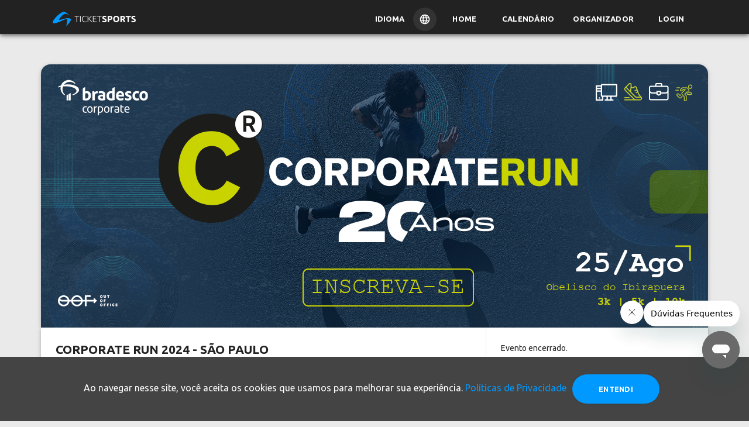

--- FILE ---
content_type: text/html; charset=utf-8
request_url: https://www.ticketsports.com.br/e/CORPORATE+RUN+2024+-+S%C3%83O+PAULO-36949
body_size: 25004
content:


<!DOCTYPE html>
<html lang="pt-br">
<head>
    <!-- Google tag (gtag.js) -->
    <script async src="
https://www.googletagmanager.com/gtag/js?id=GT-P82NJ88"></script>
    <script>window.dataLayer = window.dataLayer || []; function gtag() { dataLayer.push(arguments); } gtag('js', new Date()); gtag('config', 'GT-P82NJ88');</script>
                <meta name="robots" content="noindex" />



    <meta charset="utf-8">
    <link rel="preconnect" href="https://www.google.com">
    <link rel="preconnect" href="https://www.gstatic.com" crossorigin>
    <meta name="viewport" content="width=device-width, initial-scale=1, shrink-to-fit=no">
    <meta http-equiv="x-ua-compatible" content="ie=edge">
    <meta name="description" content="Confira o evento CORPORATE RUN 2024 - S&#195;O PAULO, organizado por OOF - OUT OF OFFICE no dia 25/08/2024.">
    <meta name="author" content="Ticket Sports">
    <title>CORPORATE RUN 2024 - S&#195;O PAULO</title>

    <link type="application/opensearchdescription+xml" rel="search" href="https://www.ticketsports.com.br/opensearch.xml" />
        <link rel="canonical" href="https://www.ticketsports.com.br/e/corporate-run-2024-sao-paulo-36949" />
            <link rel="alternate" hreflang="en" href="https://www.ticketsports.com.br/en/corporate-run-2024-sao-paulo-36949" />
        <link rel="alternate" hreflang="pt" href="https://www.ticketsports.com.br/e/corporate-run-2024-sao-paulo-36949" />
    <link rel="preload" href="/font/fontello.woff" as="font">
    <link rel="font" href="/font/fontello.woff">
    <link href="/bundles/checkbox?v=S701fC2PQZjZrZARZC7UCJNdXo2gDAs0QcYDbAN0RVk1" rel="stylesheet"/>

    <link href="/bundles/footer?v=nE_kiTau-UYOhZrhx7EReBaxuLwbQz5dvUVtW6OTz1A1" rel="stylesheet"/>



        <link href="/bundles/layout-1?v=3Ud_-UrOylANSAl2fN4R4WTEdz0ksE7kklVJPoGTR201" rel="preload" as="style" />
<link href="/bundles/layout-1?v=3Ud_-UrOylANSAl2fN4R4WTEdz0ksE7kklVJPoGTR201" rel="stylesheet"/>
        <link href="/bundles/layout-2?v=DpF-kSiYbSBdFiwwIEiyT7a8TQ39YrY1dks6TlNrjEc1" rel="preload" as="style" />
<link href="/bundles/layout-2?v=DpF-kSiYbSBdFiwwIEiyT7a8TQ39YrY1dks6TlNrjEc1" rel="stylesheet"/>
        <link href="/bundles/layout-3?v=uCcaoTSyKbYB8ySqbZxSfkvNb0qN4UxWVfY0p8Suzns1" rel="preload" as="style" />
<link href="/bundles/layout-3?v=uCcaoTSyKbYB8ySqbZxSfkvNb0qN4UxWVfY0p8Suzns1" rel="stylesheet"/>

        <meta property="og:image" content="https://cdn.ticketsports.com.br/ticketagora/images/EOPBLPJTB7C7FLXIFCTVUL2S46E9Q99704N9KNMVIHEXY2BH3U.png" />
        <meta property="og:image:secure_url" content="https://cdn.ticketsports.com.br/ticketagora/images/EOPBLPJTB7C7FLXIFCTVUL2S46E9Q99704N9KNMVIHEXY2BH3U.png" />
        <meta property="og:image:type" content="image/jpeg" />
        <meta property="og:image:width" content="1200" />
        <meta property="og:image:height" content="630" />
        <meta property="og:image:alt" content="CORPORATE RUN 2024 - S&#195;O PAULO" />
        <meta property="og:url" content="https://www.ticketsports.com.br/e/CORPORATE+RUN+2024+-+S%C3%83O+PAULO-36949" />
        <meta property="og:type" content="fitness.course" />
        <meta property="og:title" content="CORPORATE RUN 2024 - S&#195;O PAULO" />
        <meta property="og:description" content="Data:25/08/2024 Local:" />
        <meta property="fb:app_id" content="3422373457993580" />
    <!-- Google Tag Manager -->
    <script>
        (function (w, d, s, l, i) {
            w[l] = w[l] || []; w[l].push({
                'gtm.start':
                    new Date().getTime(), event: 'gtm.js'
            }); var f = d.getElementsByTagName(s)[0],
                j = d.createElement(s), dl = l != 'dataLayer' ? '&l=' + l : ''; j.async = true; j.src =
                    'https://www.googletagmanager.com/gtm.js?id=' + i + dl; f.parentNode.insertBefore(j, f);
        })(window, document, 'script', 'dataLayer', 'GTM-TPGK4CC');

    </script>
    <!-- End Google Tag Manager -->
    <!-- Global site tag (gtag.js) - Google Analytics -->
    <script>
        let pagePath = window.location.pathname;
        let pageTitle = document.title;
        let pageLocation = window.location.href;

        class GoogleAnalytics {
            constructor(measurementId) {
                this.measurementId = measurementId;
                this.init();
            }

            init() {
                window.dataLayer = window.dataLayer || [];
                window.gtag = window.gtag || function () { (window.dataLayer.push(arguments)) };
                gtag('js', new Date());
                gtag('config', this.measurementId);
                //console.log(gtag);
            }

            pageView() {
                gtag('event', 'page_view', {
                    'send_to': this.measurementId,
                    'page_path': pagePath,
                    'page_title': pageTitle,
                    'page_location': pageLocation
                });
            }
        }

        let analytics = new GoogleAnalytics('G-SLL66C2YZ7');
        analytics.pageView();



    </script>

    <!-- Chrome, Firefox OS and Opera -->
    <meta name="theme-color" content="#FAFAFA">
    <!-- Windows Phone -->
    <meta name="msapplication-navbutton-color" content="#FAFAFA">
    <!-- iOS Safari -->
    <meta name="apple-mobile-web-app-status-bar-style" content="#FAFAFA">
</head>
<body id="evento" class=''>
    <script type="application/ld+json">
        {
        "@context": "https://schema.org",
        "@type": "WebSite",
        "url": "https://www.ticketsports.com.br",
        "potentialAction":
        {
        "@type": "SearchAction",
        "target": "https://www.ticketsports.com.br/Calendario/?termo={search_term_string}",
        "query-input": "required name=search_term_string"
        }
        }
    </script>

    <!-- Google Tag Manager (noscript) -->
    <noscript>
        <iframe src="https://www.googletagmanager.com/ns.html?id=GTM-TPGK4CC" height="0" width="0" style="display:none;visibility:hidden"></iframe>
    </noscript>
    <!-- End Google Tag Manager (noscript) -->

        <div id="fb-root"></div>
        <script async crossorigin="anonymous" src="https://connect.facebook.net/pt_BR/sdk.js#xfbml=1&version=v13.0&appId=3422373457993580&autoLogAppEvents=1" nonce="9JlrbHEd"></script>
        <script>
            var facebookConnected = false;
            window.onload = function () {
                window.fbAsyncInit = function () {
                    FB.init({
                        appId: "3422373457993580",
                        cookie: true,
                        xfbml: true,
                        version: 'v13.0',
                        status: true
                    });

                    FB.AppEvents.logPageView();

                    FB.getLoginStatus(function (response) {   // Called after the JS SDK has been initialized.
                        facebookConnected = (response.status == 'connected');     // Returns the login status.
                    });

                    //FB.Event.subscribe('auth.statusChange', function (response) {
                    //    facebookConnected = (response.status == 'connected');
                    //});
                };
            };


            window.twttr = (function (d, s, id) {
                var js, fjs = d.getElementsByTagName(s)[0],
                    t = window.twttr || {};
                if (d.getElementById(id)) return t;
                js = d.createElement(s);
                js.id = id;
                js.src = "https://platform.twitter.com/widgets.js";
                fjs.parentNode.insertBefore(js, fjs);

                t._e = [];
                t.ready = function (f) {
                    t._e.push(f);
                };

                return t;
            }(document, "script", "twitter-wjs"));
        </script>

    <header>

            
                <nav class="navbar navbar-expand-md sidebarNavigation fixed-top" data-sidebarClass="shadow-lg">


<style>
        @font-face {
            font-family: 'Inter';
            src: url('/font/Inter/Inter-VariableFont_slnt,wght.ttf') format('truetype');
            font-weight: normal;
            font-style: normal;
        }
    .navbar{
        flex-direction: column;
        padding: 0px !important;
    }
    .container-fluid{
    padding: 8px 0px !important;
    }
    .navbar-brand-mobile {
    display: none;
    }

    .navbar-brand-desktop img {
        margin: 5px 0 0 5px;
height: 25px;
    }

    .nav-item-idioma {
    padding: 0px !important;
    }

    .language {
        display: flex;
    align-items: center;
cursor: pointer;
    }

        .language p {
        margin: 0px 15px 0px 0px;
    }

        .language img {
        border-radius: 25px;
        padding: 10px;
        background-color: rgba(255, 255, 255, 0.08);
    }

    header .nav-item-idioma {
    padding: 0px !important;
    display: flex;
    color: #FFF;
    }

#service-menu-toggle {
display: none !important;
    }

    header .nav-item-idioma .language p {
        font-family: Ubuntu, sans-serif;
    font-weight: 700;
    text-transform: uppercase;
    font-size: 13px;
    }

    .modal-complete {
    display: none;
    position: fixed;
        top: 0;
    left: 0;
    width: 100%;
    height: 100%;
    background: rgba(0, 0, 0, 0.5);
        justify-content: center;
    }

    .modal-language {
        background-color: #fff;
        padding: 20px;
        border-radius: 5px;
    width: fit-content;
    position: absolute;
    top: 60px;
    width: 300px;
    }

        .modal-language h2 {
            margin: 0px 0px 20px 0px;
    font-size: 18px;
    font-weight: 700;
        }

    .choose-language {
    display: flex;
        align-items: center;
    width: 100%;
        justify-content: space-between;
        border-top: 1px solid #EEE;
        padding: 19px 0px;
    margin: 0px;
    }

        .choose-language label {
            margin: 0px;
    font-size: 14px;
    font-weight: 700;
        }

        .choose-language input[type="radio"] {
    border: 2px solid #000 !important;
            border-radius: 50%;
    width: 20px;
    height: 20px;
    outline: none;
        background-color: #000 !important;
            opacity: 1 !important;
    position: relative !important;
        pointer-events: all !important;
    }

            .choose-language input[type="radio"]:checked {
        background-color: #000 !important;
                border: 2px solid #000;
            }


    .language-mobile {
    display: none;
        align-items: center;
    margin: 0px -16px 0px 0px;
    }

        .language-mobile p {
            margin: 0px 15px 0px 0px;
        }

        .language-mobile img {
            border-radius: 25px;
padding: 10px;
    background-color: rgba(34, 34, 34, 0.8) !important;
        }

    .select-language-mobile {
    display: none;
    position: fixed;
        top: 0;
    left: 0;
    width: 100%;
    height: 100%;
        background-color: rgba(0, 0, 0, 0.5);
        z-index: 10;
    cursor: pointer;
        align-items: flex-end;
    }

    .modal-language-mobile {
        background-color: #fff;
        padding: 20px;
        border-radius: 5px;
    width: 100%;
    height: fit-content;
        z-index: 100;
    }

    .title-modal-language {
    width: 100%;
    display: flex;
        justify-content: space-between;
    }

        .title-modal-language h2 {
            margin: 0px 0px 20px 0px;
    font-size: 18px;
        }

    .choose-language-mobile {
    display: flex;
        align-items: center;
    width: 100%;
        justify-content: space-between;
        border-top: 1px solid #EEE;
        padding: 19px 0px;
    margin: 0px;
    }

        .choose-language-mobile label {
            margin: 0px;
    font-size: 14px;
        }

        .choose-language-mobile input[type="radio"] {
    border: 2px solid #000 !important;
            border-radius: 50%;
    width: 20px;
    height: 20px;
    outline: none;
        background-color: #000 !important;
        }

            .choose-language-mobile input[type="radio"]:checked {
        background-color: #000 !important;
                border: 2px solid #000;
            }

    .last {
        border-bottom: 1px solid #EEE !important;
    }

    .btn-language {
    width: 100%;
    display: flex;
        justify-content: center;
    margin: 24px 0px 0px 0px;
    }

        .btn-language input {
            width: 70%;
    border-radius: 100px;
background: #09F;
            color: #fff;
            border: none;
    font-family: inherit;
    font-family: "Ubuntu", sans-serif;
height: 38px;
        }

    @media screen and (max-width: 768px) {
        .select-language {
            display: none;
        }
        .nav-item-idioma {
    display: none;
    }

        .language-mobile {
    display: flex;
    }

        .navbar-brand-desktop {
    display: none;
    }

        .navbar-brand-mobile {
    display: inherit;
    }

            .navbar-brand-mobile img {
                height: 25px;
margin: 0 0 0 5px;
            }
    }

</style>
<div class="container-fluid">
    <div class="wrapper-header">
        <div class="left">
            <button class="navbar-toggler leftNavbarToggler" type="button" id="btn-navbarsTicket" data-toggle="collapse" data-target="#navbarsTicket" aria-controls="navbarsTicket" aria-expanded="false" aria-label="Menu do usuário">
                <i class="demo-icon icon-icon_menu" style="height: fit-content;">&#xe814;</i>
            </button>
            <a class="navbar-brand" href="/">
                <picture class="navbar-brand-mobile">
                    <source type="image/png" srcset="https://storagefileta.blob.core.windows.net/ticketagora/site/TicketSports_Logo.png" />
                    <img loading="lazy" data-src="https://storagefileta.blob.core.windows.net/ticketagora/site/TicketSports_Logo.png" style="" alt="Ticket Sports">
                </picture>
                <picture class="navbar-brand-desktop">
                    <source type="image/png" srcset="https://cdn.ticketsports.com.br/ticketagora/site/logo-ticket-sports-02.svg" />
                    <img loading="lazy" data-src="https://cdn.ticketsports.com.br/ticketagora/site/logo-ticket-sports-02.svg" style="" alt="Ticket Sports">
                </picture>
            </a>
            <div class="collapse navbar-collapse" id="navbarsTicket" data-parent="#btn-navbarsTicket" style="display: none;">
                    <div class="login-navbar d-sm-block d-md-none">
                        <picture>
                            <source type="image/webp" srcset="https://cdn.ticketsports.com.br/ticketagora/site/avatar.webp" />
                            <img src="https://cdn.ticketsports.com.br/ticketagora/site/avatar.png" alt="Visitante">
                        </picture>
                    </div>
                <ul class="navbar-nav ml-auto" style="position: relative;">
                            <li class="nav-item nav-item-idioma" id="idioma">
                                <div class="language">
                                    <p>Idioma</p>
                                    <img src="https://cdn.ticketsports.com.br/ticketagora/site/icon-language.svg" />
                                </div>
                            </li>
                            <li class="nav-item">
                                <a class="btn btn-link nav-link" href="/">Home</a>
                            </li>
                            <li class="nav-item">
                                <a class="btn btn-link nav-link" href="/Calendario" id="btn-calendario">Calend&#225;rio</a>
                            </li>
                            <li class="nav-item">
                                <a class="btn btn-link nav-link" href="/Funcionalidades/pt-BR">Organizador</a>
                            </li>

                            <li class="nav-item">
                                <a class="btn btn-link nav-link" href="/Entrar/Participante">Login</a>
                            </li>

                    <div id="select-language" class="modal-complete">
                        <div class="modal-language">
                            <h2>Selecione um idioma:</h2>
                            <form>
                                <div class="choose-language">
                                    <label for="pt-br">Português(BR)</label>
                                    <input type="radio" name="language" value="pt-BR" id="pt-br" />
                                </div>
                                <div class="choose-language">
                                    <label for="pt">Português(PT)</label>
                                    <input type="radio" name="language" value="pt-PT" id="pt" />
                                </div>
                                <div class="choose-language">
                                    <label for="english">English(US)</label>
                                    <input type="radio" name="language" value="en" id="english">
                                </div>
                                <div class="choose-language">
                                    <label for="spanish">Español(ES)</label>
                                    <input type="radio" name="language" value="es" id="spanish" />
                                </div>
                                <div class="choose-language">
                                    <label for="italian">Italiano(IT)</label>
                                    <input type="radio" name="language" value="it" id="italian" />
                                </div>
                            </form>
                        </div>
                    </div>
                </ul>
            </div>
        </div>
        <div class="language-mobile" id="idioma-mobile">
            <img src="https://cdn.ticketsports.com.br/ticketagora/site/icon-language.svg" />
        </div>
        <div id="right-btn">
        </div>

    </div>




    <div id="select-language-mobile" class="select-language-mobile">
        <div class="modal-language-mobile">
            <div class="title-modal-language">
                <h2>Selecione um idioma:</h2>
                <p id="close">x</p>
            </div>
            <form>
                <div class="choose-language-mobile">
                    <label for="pt-br-m">Português(BR)</label>
                    <input type="radio" name="language-mobile" value="pt-BR" id="pt-br-m">
                </div>
                <div class="choose-language-mobile">
                    <label for="pt-m">Português(PT)</label>
                    <input type="radio" name="language-mobile" value="pt-PT" id="pt-m">
                </div>
                <div class="choose-language-mobile">
                    <label for="english-m">English(US)</label>
                    <input type="radio" name="language-mobile" value="en" id="english-m">
                </div>
                <div class="choose-language-mobile last">
                    <label for="spanish-m">Español(ES)</label>
                    <input type="radio" name="language-mobile" value="es" id="spanish-m">
                </div>
                <div class="choose-language-mobile last">
                    <label for="italian-m">Italiano(IT)</label>
                    <input type="radio" name="language-mobile" value="it" id="italian-m">
                </div>
                <div class="btn-language">
                    <input type="button" value="Selecionar" />
                </div>
            </form>
        </div>
    </div>
</div>

<script type="text/javascript">
        var languageChecked = document.cookie.replace(/(?:(?:^|.*;\s*)UserCulture\s*\=\s*([^;]*).*$)|^.*$/, "$1");

        var currentUrl = window.location.href;
        //DESKTOP
        var radios = document.querySelectorAll('#select-language input[type=radio][name=language]');
        for (var i = 0; i < radios.length; i++) {
            radios[i].checked = (radios[i].value == languageChecked);

            radios[i].addEventListener('change', function (event) {
                var selectedLanguage = event.target.value;
                if (selectedLanguage) {
                    var url = encodeURIComponent(window.location.pathname + window.location.search);
                    window.location.href = '/Language?lang=_lang&url=_url'.replace("_lang", selectedLanguage).replace("_url", url);
                }
            });
        }

        //MOBILE
        var radiosMobile = document.querySelectorAll('#select-language-mobile input[type=radio][name=language-mobile]');
        for (var i = 0; i < radiosMobile.length; i++) {
            radiosMobile[i].checked = (radiosMobile[i].value == languageChecked);
         }

        var selectButton = document.querySelector('.btn-language input[type=button]');

        selectButton.addEventListener('click', function (event) {
            var selectedRadio = document.querySelector('#select-language-mobile input[type=radio][name=language-mobile]:checked');
            if (selectedRadio) {
                var selectedLanguage = selectedRadio.value;
                var url = encodeURIComponent(window.location.pathname + window.location.search);
                window.location.href = '/Language?lang=_lang&url=_url'.replace("_lang", selectedLanguage).replace("_url", url);
            }
        });

    function abrirMenuServicos() {
        const eventoAbrirMenu = new CustomEvent("abrirMenuServicos");
        document.dispatchEvent(eventoAbrirMenu);
    }


    // Fecha o modal se o usuário clicar fora do conteúdo
    window.onclick = function (event) {
        if (event.target === document.getElementById("serviceMenuModal")) {
            document.getElementById("serviceMenuModal").style.display = "none";
        }
        };

    //Cronometro SportsWeek
    var blackWeek = false;
    if (blackWeek){
        function atualizarCronometro() {
        const eventoInicio = new Date('2025-11-21T00:00:00');
        const eventoFim = new Date('2025-12-02T23:59:00');
        const agora = new Date();

        if (agora >= eventoInicio && agora <= eventoFim) {
            const diferenca = eventoFim - agora;
            const dias = Math.floor(diferenca / (1000 * 60 * 60 * 24));
            const horas = Math.floor((diferenca % (1000 * 60 * 60 * 24)) / (1000 * 60 * 60));
            const minutos = Math.floor((diferenca % (1000 * 60 * 60)) / (1000 * 60));

            document.getElementById('dias').textContent = dias;
            document.getElementById('horas').textContent = horas;
            document.getElementById('minutos').textContent = minutos;
         } 
        }
        atualizarCronometro();
        setInterval(atualizarCronometro, 60000);
    }
    //Cronometro SportsWeek

    const idioma = document.getElementById('idioma');
    const language = document.getElementById('select-language');
    const idiomaMobile = document.getElementById('idioma-mobile');
    const languageMobile = document.getElementById('select-language-mobile');
    const close = document.getElementById('close');

    idioma.addEventListener('click', () => {
        language.style.display = 'flex';
    });

    language.addEventListener('click', () => {
        language.style.display = 'none';
    });

    idiomaMobile.addEventListener('click', () => {
        languageMobile.style.display = 'flex';
    });

    languageMobile.addEventListener('click', () => {
        languageMobile.style.display = 'none';
    });
    close.addEventListener('click', () => {
        languageMobile.style.display = 'none';
    });

    languageMobile.querySelector('.modal-language-mobile').addEventListener('click', (e) => {
        e.stopPropagation();
    });

</script>
                </nav>
            
    </header>

    <main>
        




<link href="/bundles/evento?v=5NwLN-ThbeXyLWVhSWMCzN9cTWhWbnvu9PX_AjWXefI1" rel="stylesheet"/>

<link href="/bundles/datatables-css?v=qolY3HWbvrNNJa2qDS-qENMrPmf8PIDvQ9JYgYSzOIE1" rel="stylesheet"/>


<script type="application/ld+json">
    {"@context":"https://schema.org","@type":"Event","name":"CORPORATE RUN 2024 - SÃO PAULO","startDate":"2024-08-25","eventAttendanceMode":"https://schema.org/OfflineEventAttendanceMode","eventStatus":"https://schema.org/EventScheduled","location":{"@type":"Place","name":"","address":{"@type":"PostalAddress","name":"Endereço de realização do evento.","streetAddress":" Obelisco do Parque do Ibirapuera","addressLocality":"São Paulo","postalCode":"","addressRegion":"SP","addressCountry":"Brasil"}},"image":["https://cdn.ticketsports.com.br/ticketagora/images/thumb/HLPI8ON35VIF2G8Q3L7MYM3UXK6F49NL1H9GJTP0VN9XVK9G35.png"],"description":"Confira o eventoCORPORATE RUN 2024 - SÃO PAULO","offers":{"@type":"Offer","url":"https://site.ticketsports.com.br/Inscricao/categoria.aspx?__idEvento=36949","priceCurrency":"BRL","availability":"https://schema.org/SoldOut","validFrom":"2024-08-20T23:59:00-03:00"}}
</script>

<style>
    .content-text-event {
        position: relative;
        z-index: 10;
    }
    .cronometro-sportsweek{
        display: none;
    }
    .navbar{
        height: 58px !important;
    }
    span.num-peito {
        padding: 5px 6px;
        border: 2px dashed #999;
        border-top: 10px solid #999;
        border-radius: 2px;
        color: #666;
        font-size: 11px;
        margin: 0 auto;
        position: relative;
        top: 3px;
        transition: all .15s cubic-bezier(0.4,0.0,0.2,1);
    }

        span.num-peito:hover {
            cursor: pointer;
            box-shadow: 0 1px 3px 0 rgb(60 64 67 / 30%), 0 4px 8px 3px rgb(60 64 67 / 15%);
    }

    .table-rank-lateral span.num-peito {
        font-size: 8px;
        border-width: 2px;
        border-top-width: 4px;
    top: 0;
    padding: 4px;
    }

    .btn-num-peito {
    height: 30px;
    width: 30px;
        min-height: 30px;
        min-width: 30px;
    padding: 7px;
        margin-left: 7px;
    }

#atstbx, #atstbx2 {
display: none !important;
    }


</style>

<style>
    .guia-eventos .more-events-item{
    height: 422px!important;
    }
    @media screen and (max-width: 768px) {
        .more-events-item .heart-check-box {
        bottom: 367px!important;
        }
    }

    .style-mininfo {
        background-color: #FAFAFA;
        width: 330px;
    padding: 20px 0 20px 20px;
        font-family: ubuntu;
        border-radius: 8px;
        margin-bottom: 20px !important;
    }

    .morelinks {
        border: 1px solid #0099FF;
        border-radius: 100px;
    text-align: center;
    margin-top: 20px;
width: fit-content;
    }

        .morelinks a {
        margin: 7px 15px !important;
    }

    .flex-mininfo {
    display: flex;
        flex-direction: column;
    }

        .flex-mininfo a:first-child {
        margin-top: 20px;
    }

        .flex-mininfo a {
            border: 1px solid #0099FF;
            border-radius: 100px;
    text-align: center;
    margin-top: 10px;
    font-weight: 600;
width: fit-content;
padding: 7px 15px;
        }

    .custom_images {
        margin-top: 20px;
    }

        .custom_images ul {
        margin-left: 0;
        padding: 0;
    }

        .custom_images li {
        display: inline-block;
        height: 40px;
        width: 40px;
        border-radius: 100%;
        list-style: none;
    }

            .custom_images li img {
                float: left;
            }

    .title-seemore {
    margin: 20px 0px 10px 20px;
    }

    @media (max-width:1199px) {
        .style-mininfo{
        width: 270px;
        }
    }
    @media (max-width:991px) {
        .style-mininfo{
        width: 200px;
        }
    }

        #modal-rank-evento ul li {
            display: inline-block;
        }

        img.avatar {
    background: none;
    }

        .avatar-podium {
    display: inline-block;
        text-align: center;
        margin-left: 10px;
        margin-right: 10px;
        max-width: 200px;
    }

            .avatar-podium strong {
                display: block;
            }

            .avatar-podium time {
                color: #999;
            }

            .avatar-podium img.medalha {
    position: relative;
    margin: -100px;
    }

            .avatar-podium img.avatar {
        border-radius: 100%;
        box-shadow: 0 5px 11px 0 rgba(0, 0, 0, 0.18), 0 4px 15px 0 rgba(0, 0, 0, 0.15);
        margin-bottom: 15px;
    }

            .avatar-podium.primeiro img.avatar {
        border-radius: 100%;
    }

            .avatar-podium.primeiro img.medalha {
    position: relative;
    margin: -100px;
    }

#formClassificacaoModal div.podium.mobile {
display: none;
        }

            #formClassificacaoModal div.podium.mobile .avatar-podium.primeiro {
                width: 100%;
            }

        #formClassificacaoModal div.podium.desktop {
            display: block;
        }

        .formClassificacaoLateral div.podium.mobile {
        display: none;
    }

        .formClassificacaoLateral div.podium.desktop {
        display: block;
    }

        .formClassificacaoLateral h3 {
        border-bottom: 3px solid #0099FF !important;
            text-align: center;
        width: 175px;
        margin: 0 auto;
    }

        .formClassificacaoLateral ul.pagination {
        display: none;
    }

        .formClassificacaoLateral ul.input-list li {
            display: inline-block;
        }

        .formClassificacaoLateral .avatar-podium img.avatar {
    width: 75px;
        border-radius: 100%;
        box-shadow: none;
        margin-bottom: 15px;
    }

        .formClassificacaoLateral .avatar-podium img.medalha {
    left: -37px;
    top: 23px;
    height: 38px;
    width: 38px;
    }

        .formClassificacaoLateral .avatar-podium.primeiro img.medalha {
    left: -45px;
    top: 25px;
    height: 48px;
    width: 48px;
    }

        .formClassificacaoLateral .avatar-podium.primeiro {
    width: 100%;
    display: block;
    margin: auto;
    }

            .formClassificacaoLateral .avatar-podium.primeiro .classificacao-avatar-primeiro img.avatar {
    width: 120px;
    }

        .formClassificacaoLateral .avatar-podium {
    }

        .formClassificacaoLateral strong {
        font-size: 14px;
    }

        .formClassificacaoLateral time {
        font-size: 14px;
    }

        .table-rank img.avatar, .table-rank-lateral img.avatar {
        box-shadow: none;
    }

        .formClassificacaoLateral .table-rank-lateral thead {
            display: none;
        }

        .formClassificacaoLateral .table-rank-lateral > tbody > tr > td {
    padding: 10px 2px;
    }

        .formClassificacaoLateral podium text-center mobile {
            display: none;
        }

        #formClassificacaoModal .avatar-podium img.medalha {
            height: 75px;
width: 75px;
position: relative;
top: 26px;
left: -60px;
margin: -100px;
        }

        #formClassificacaoModal .avatar-podium img.avatar {
            width: 120px;
    border-radius: 100%;
    box-shadow: none;
    margin-bottom: 15px;
        }

        #formClassificacaoModal .avatar-podium.primeiro img.avatar {
            width: 150px;
    border-radius: 100%;
        }

        #formClassificacaoModal .avatar-podium.primeiro img.medalha {
            height: 85px;
width: 85px;
position: relative;
top: 30px;
left: -74px;
margin: -100px;
        }

        .dashboard-desafio {
    background: #EAEAEA;
            border-radius: 1rem;
    width: 100%;
    margin: 0 auto;
        font-size: 13px;
    }

            .dashboard-desafio .btn-default {
    background: #FAFAFA;
                color: #666;
                font-size: 12px;
    padding: 0 20px;
    height: 40px;
        box-shadow: 0 1px 2px 0 rgba(60,64,67,0.302), 0 1px 3px 1px rgba(60,64,67,0.149);
        text-transform: uppercase;
        border-radius: 2rem;
    }

                .dashboard-desafio .btn-default img {
                    height: 20px;
    margin-right: 10px;
                }

                .dashboard-desafio .btn-default:not(:last-child) {
        margin-right: 10px;
    }

        .dashboard-desafio-header {
    padding: 15px 10px
        }

            .dashboard-desafio-header div.grupo {
    display: inline-block;
    margin: 10px;
    }

            .dashboard-desafio-header i {
                background: #FFF;
                color: black;
    border-radius: 100%;
height: 50px;
width: 50px;
    font-size: 24px;
    line-height: 49px;
    margin-right: 10px;
position: absolute;
            }

            .dashboard-desafio-header h3 {
                font-size: 14px;
    margin-left: 60px;
            }

            .dashboard-desafio-header time {
                margin-left: 60px;
            }

            .dashboard-desafio-header span {
                margin-left: 60px;
            }

        .dashboard-desafio-footer {
    background: #bbbbbb;
            border-radius: 0 0 1rem 1rem;
    padding: 10px;
    }

    div.classificacao-footer p {
            font-size: 14px;
color: #444;
        }

        div.classificacao-footer a {
            font-size: 14px;
    font-weight: bold;
color: #444;
            text-decoration: underline !important;
    font-weight: normal;
        }

        #modal-rank-evento .table img.avatar {
            height: 50px;
    border-radius: 100%;
        }

        .info-box-alert {
    padding: 30px 20px 30px 70px;
        border-top: none;
        border-right: none;
        border-bottom: none;
        border-image: initial;
        border-left: 6px solid rgb(255, 209, 69);
    background: rgba(255, 209, 69, 0.07);
        border-radius: 5px;
        text-align: left;
    cursor: pointer;
        margin-top: 20px;
    }

        .info-box-span {
    position: absolute;
        font-size: 24px;
    color: #FFF;
            background: #FFD145;
            border-radius: 100%;
    width: 35px;
    height: 35px;
        line-height: 32px;
        padding-left: 14px;
        font-weight: normal;
    margin: auto;
    top: 0;
    left: 17px;
    bottom: 0;
    }

        .info-box-p {
        font-size: 14px;
    margin: 0;
    }

    @media (max-width: 767px) {
            .table-rank-lateral span.num-peito {
        display: unset;
            box-shadow: 0 1px 3px 0 rgb(60 64 67 / 30%), 0 4px 8px 3px rgb(60 64 67 / 15%) !important;
        }
    }

    @media (min-width: 767px) and (max-width:1200px) {
            .table-rank-lateral span.num-peito {
        display: none;
        }
    }

    @media (max-width:1199px) {
            .formClassificacaoLateral div.podium.mobile {
        display: block;
        }

                .formClassificacaoLateral div.podium.mobile .avatar-podium.primeiro {
        width: 100%;
        }

            .formClassificacaoLateral div.podium.desktop {
        display: none;
        }


#formClassificacaoModal div.podium.mobile {
    display: none;
    }

#formClassificacaoModal div.podium.mobile .avatar-podium.primeiro {
width: 100%;
                }

            #formClassificacaoModal div.podium.desktop {
                display: block;
            }
        }


        #preview-certificado {
            width: 468px;
height: 468px;
margin: 20px 0;
    border-radius: 15px;
opacity: 0.5;
cursor: zoom-in;
    box-shadow: 0 1px 2px 0 rgba(60,64,67,0.302), 0 1px 3px 1px rgba(60,64,67,0.149);
        }

            #preview-certificado:hover {
                opacity: 1;
transition: all ease-in 0.3s;
            }

        #preview-numero-participacao-virtual {
            width: 468px;
height: 320px;
margin: 20px 0;
    border-radius: 15px;
opacity: 0.5;
cursor: zoom-in;
    box-shadow: 0 1px 2px 0 rgba(60,64,67,0.302), 0 1px 3px 1px rgba(60,64,67,0.149);
        }

            #preview-numero-participacao-virtual:hover {
                opacity: 1;
transition: all ease-in 0.3s;
            }

        .btn-print {
    display: inline-block !important;
    background: #FFBE00;
            margin: 0 10px;
        border-radius: 100%;
    padding: 8px;
    position: relative;
    top: -3px;
    }

            .btn-print img {
                height: 34px;
            }

        .languages {
            position: absolute;
top: 15px;
right: 20px;
display: none;
        }

            .languages a {
        margin: 3px;
                float: left;
    }

                .languages a > img {
                    border-radius: 5px !important;
width: 57px !important;
height: 39px;
                }

        .evento-virtual {
        margin-bottom: 2rem;
        margin-top: 0rem;
    }

        .warning-podium {
    background: #0DB8FF;
            color: #FFF;
            padding: 20px 35px 15px 170px;
        border-radius: 1rem;
    }

            .warning-podium img {
                height: 180px;
    float: left;
left: 10px;
position: absolute;
top: 50%;
transform: translateY(-50%);
            }

            .warning-podium h2 {
                color: #FFF;
                font-size: 1.5rem !important;
            }

            .warning-podium p {
                margin: 0;
padding: 0;
    line-height: 40px;
            }

                .warning-podium p a {
        color: #FFF;
                    text-transform: uppercase;
        background: #FFBE00;
                    font-weight: bold;
        padding: 8px 3px;
        border-radius: 3px;
        box-shadow: 0 1px 2px 0 rgba(60,64,67,0.1), 0 1px 3px 1px rgba(60,64,67,0.1);
    }



        .form-contact input[type=text]:focus:not([readonly]) + label {
    color: #FFBE00;
        }

        .form-contact input[type=password]:focus:not([readonly]) + label {
    color: #FFBE00;
        }

        .form-contact textarea.md-textarea:focus:not([readonly]) + label {
    color: #FFBE00;
        }

        .formClassificacaoLateral.fixed {
            overflow: hidden;
width: 100%;
bottom: 0;
height: 180px;
background: #EAEAEA;
            padding-top: 0;
    padding-bottom: 130px;
    border-radius: 0;
    z-index: 2;
position: fixed;
    overflow-y: scroll;
    overflow-x: hidden;
margin: auto;
left: 0;
right: 0;
    box-shadow: 0 -3px 5px 0 rgba(0,0,0,.33), 0 -2px 10px 0 rgba(0,0,0,.33) !important;
        }

        .formClassificacaoLateral.fixed {
            transition: height .5s;
        }

            .formClassificacaoLateral.fixed h3 {
                width: 100%;
    border-radius: 0;
position: fixed;
    margin: 0;
padding: 0;
    line-height: 55px;
border: none !important;
background: #666;
                color: #FFF;
                z-index: 2;
            }

        #filtroTipoModalidadeFixo {
            margin-top: 3rem;
        }

        .formClassificacaoLateral.fixed h3 img {
            height: 33px !important;
    min-width: unset !important;
padding: 5px;
    margin-right: 10px;
bottom: 2px;
        }

        .col-filtroView {
        margin-left: auto;
        margin-right: auto;
        text-align: center;
    }

        .h3-info-virtual {
        margin-top: 5px;
    }

    @media (max-width:1024px) {
#modal-rank-evento ul li {
    display: block;
    }
        }

        @media(max-width:991px) {
#formClassificacaoModal div.podium.mobile {
    display: block;
    }

#formClassificacaoModal div.podium.mobile .avatar-podium.primeiro {
width: 100%;
                }

            #formClassificacaoModal div.podium.desktop {
                display: none;
            }

            .dashboard-desafio .btn-default {
    width: 100%;
        margin-bottom: 10px;
    }

    div.avatar-podium {
        max-width: 100%;
    width: 100%;
    }

            .dashboard-desafio-header {
    height: unset;
    }

                .dashboard-desafio-header div.grupo {
        text-align: left;
    padding: 10px;
    }
        }

        @media (min-width: 768px) {
            .formClassificacaoLateral.fixed {
        display: none;
        }
    }

    @media (max-width:768px) {
            .col-filtroView {
            text-align: left;
        }

            .formClassificacaoLateral.fixed {
        }

        section.corridas-virtuais h3 {
        width: 100% !important;
        }

#preview-certificado {
    width: 100%;
    height: unset;
    }

#preview-numero-participacao-virtual {
width: 100%;
height: unset;
            }

            body > footer {
        padding-bottom: 125px;
    }

            .warning-podium {
        border-radius: 1rem;
    padding: 83px 20px 20px 20px;
        text-align: center;
    }

                .warning-podium img {
                    border-radius: 1rem;
padding: 5px;
position: absolute;
top: 0;
left: 50%;
    margin-left: -62px;
height: 125px;
                }

                .warning-podium h2 {
                    color: #FFF;
                    font-size: 1.5rem !important;
    margin-bottom: 1.4rem;
                }

                .warning-podium p {
                    margin: 0;
padding: 0;
    line-height: 35px;
                }

            section.evento-virtual {
    }

#div-icone-certificado {
    text-align: unset !important;
            }

            .demo-icon-info {
        margin-top: -5px;
    }

            .h3-info-virtual {
        margin-top: 0px;
    }
        }

    

</style>


<style>
    #mapaPercurso,
    .strava-embed-placeholder,
    #mapaPercurso iframe {
        width: 100%;
        min-height: 700px;
        display: block;
    }

    /* Mobile: reduz altura para 400px */
    @media (max-width: 767px) {
        #mapaPercurso,
        .strava-embed-placeholder,
        #mapaPercurso iframe {
            min-height: 400px;
        }
    }
</style>


<section>
    <!-- Banner -->
    <header>

        <section class="banner">

            <div class="container">
                <div class="row">
                    <div class="col-md-12 shadow-sm">
                        <div class="languages">
                            <a aria-label="Change language to english" id="alterar-idioma" href="#">
                                <picture>
                                    <source data-srcset="https://cdn.ticketsports.com.br/ticketagora/site/en-lang.svg" />
                                    <img loading="lazy" data-src="https://cdn.ticketsports.com.br/ticketagora/site/en-lang.svg" alt="English version" style="border-radius: 1rem !important;padding: 2px;">
                                </picture>
                            </a>
                        </div>
                        <picture>
                            <img loading="lazy" data-src="https://cdn.ticketsports.com.br/ticketagora/images/EOPBLPJTB7C7FLXIFCTVUL2S46E9Q99704N9KNMVIHEXY2BH3U.png" data-src-error="https://cdn.ticketsports.com.br/ticketagora/images/defaultbg.jpg" alt="CORPORATE RUN 2024 - S&#195;O PAULO">
                        </picture>
                    </div>
                </div>
            </div>
        </section>
    </header>
    <!-- End Banner -->
    <!-- Content -->
    <article class="content">
        <div class="container shadow-sm" style="border-radius: 0px 0px 2rem 2rem;">
            <div class="row">
                <div class="col-md-8 left-bar">
                    
                    <header>
                        <h1 data-id-event="36949">CORPORATE RUN 2024 - SÃO PAULO</h1>
                        <div class="minimal-infos-event my-4">
                            <div class="minimal-infos-event-item">
                                <i class="demo-icon icon-icon_organizador">&#xe804;</i>
                                <span>OOF - OUT OF OFFICE</span>
                            </div>
                            <div class="minimal-infos-event-item">
                                <i class="demo-icon icon-icon_calendar2">&#xe803;</i>
                                <span>25/08/2024</span>
                            </div>
                                <div class="minimal-infos-event-item">
                                    <i class="demo-icon icon-icon_location">&#xe81f;</i>
                                    <a href="https://www.google.com/maps/search/?api=1&query= Obelisco do Parque do Ibirapuera, São Paulo, SP, Brasil" target="_blank" style="color: rgba(0, 0, 0, 0.38);">
                                        <span> Obelisco do Parque do Ibirapuera, São Paulo, SP, Brasil</span>
                                    </a>
                                </div>
                                                            <div class="alert alert-warning shadow info-box-alert">
                                    <span class="info-box-span">!</span>
                                    <h1 class="info-box-h1" style="font-size:16px;font-weight:bold;text-transform:uppercase;color:#856404 !important;margin-bottom:0.5rem;">
                                        RETIRADA DE KIT
                                    </h1>

                                    <p class="info-box-p" style="">
                                        OOF - OUT OF OFFICE, respons&#225;vel por este evento, ainda n&#227;o atualizou esta p&#225;gina com as informa&#231;&#245;es de retirada de kit. Sugerimos que <a href="javascript:void(0);" data-toggle="modal" data-target="#modal-fale-organizador">fa&#231;a o contato direto com a organiza&#231;&#227;o</a>.
                                    </p>
                                </div>
                        </div>
                    </header>
                            <div class="content-text-event">
                                    <span style="margin-bottom: 15px;">A PROVA</span>

                                    <p><div>
	<div style="text-align: justify;">Por ser um evento destinado ao mundo corporativo, o conceito da Corporate Run é bem diferenciado dos outros eventos de corrida. <br></div><div style="text-align: justify;"><br></div><div style="text-align: justify;">A largada da Corporate Run será dada às <b>7h do dia 25 de Agosto de 2024</b>, com qualquer tempo (condição climática), em frente ao Obelisco do Parque do Ibirapuera, na cidade de São Paulo. <br>A inscrição será individual.</div><div style="text-align: justify;"><br>Os participantes deverão, no ato da inscrição, escolher entre as três opções de distâncias a percorrer: 5km ou 10km&nbsp;e 3 km de caminhada.<br>A prova terá a duração máxima de 2 horas. O atleta do individual ou a equipe (dupla ou quarteto - nas categorias masc, fem ou mista) que não estiverem dentro do tempo projetado serão convidados a retirar-se da prova. <br> <br><b>CAMINHADA</b></div><div style="text-align: justify;"><br></div><div style="text-align: justify;">Na modalidade caminhada do Corporate Run 2024, será um evento individual e participativo de aproximadamente de 3km.<br>.</div><div style="text-align: justify;">Por ser um evento participativo, não haverá: <br>- Não haverá cronometragem de tempo individual via chip eletrônico <br>- Não haverá classificação e premiação para esta categoria. <br></div><div style="text-align: justify;"><br>Os inscritos nessa modalidade serão acompanhados por monitores de percurso. <br></div><div style="text-align: justify;"><br>O número de peito do atleta será diferenciado das outras categorias por sua cor e numeração. <br></div><div style="text-align: justify;"><br>A largada da Corporate Run será dada às <b>7h do dia 25 de Agosto de 2024</b>, com qualquer tempo (condição climática), em frente ao Obelisco do Parque do Ibirapuera, na cidade de São Paulo, junto com as modalidades de 5km ,10km e 3km caminhada, nas categorias individual, dupla e quarteto.<br></div><div style="text-align: justify;"><br>Os inscritos nessa categoria devem se posicionar ao final do funil de largada, para sua própria segurança. <br></div><div style="text-align: justify;"><br>O tempo de largada será de 15 minutos, quem não passar pelo pórtico de largada nesse intervalo estipulado, será impedido de largar no evento. <br></div></div>
</p>
                            </div>
                            <div class="content-text-event">
                                    <span style="margin-bottom: 15px;">INFORMA&#199;&#213;ES GERAIS </span>

                                    <p><div style="text-align: justify;">Os atletas deverão estar no local da largada com pelo menos 1 (uma) hora de antecedência, quando serão passadas as instruções finais. <br></div><div style="text-align: justify;"><br>Todos os atletas inscritos deverão portar o chip de cronometragem e numero de peito<br></div><div style="text-align: justify;"><br>O atleta deverá observar e respeitar o trajeto da prova, não sendo permitido nenhum tipo de auxílio que repercuta em vantagem. <br></div><div style="text-align: justify;"><br>É obrigatório o uso do número de identificação afixado ao peito, este não pode estar danificado; o uso de número danificado implicará desclassificação do atleta ou equipe. <br></div><div style="text-align: justify;"><br>Haverá serviço de assistência médica em todo o percurso, para o caso de emergência envolvendo os inscritos na prova. Ambulatório completo, <br>ambulâncias UTIs e remoção. <br></div><div style="text-align: justify;"><br></div><div style="text-align: justify;">1) A organização não tem responsabilidade sobre o atendimento médico, no entanto haverá, para atendimento emergencial aos atletas, um serviço de ambulância UTI para remoção, e o atendimento médico propriamente dito, tanto de emergência quanto de continuidade, será efetuado na Rede Pública sob responsabilidade desta. <br></div><div style="text-align: justify;"><br>2) O atleta, ou seu (sua) acompanhante responsável, poderá decidir por outro sistema de atendimento, eximindo a organização de qualquer&nbsp; responsabilidade, desde a remoção/transferência até seu atendimento médico. <br></div><div style="text-align: justify;"><br>A segurança será garantida pelos Órgãos Competentes e haverá fiscais para orientação dos participantes. <br></div><div style="text-align: justify;"><br>Serão colocados à disposição dos participantes sanitários e guarda-volumes, localizados na área de largada/chegada da prova. <br></div><div style="text-align: justify;"><br>O participante autoriza a utilização dos seus dados cadastrais e imagens pelos organizadores, patrocinadores e apoiadores do evento Corporate Run em suas próximas ações de marketing e divulgações em geral. <br></div><div style="text-align: justify;"><br>A organização da prova não se responsabiliza por qualquer extravio de materiais ou prejuízo que porventura os atletas venham a sofrer durante sua participação na Corporate Run. <br></div><div style="text-align: justify;"><br>As dúvidas ou omissões deste Regulamento serão dirimidas pela Comissão Organizadora de forma soberana e irrevogável, não cabendo recursos a essas decisões. <br></div><div style="text-align: justify;"><br> A corrida acontecerá com qualquer tempo (condição climática), podendo ser cancelada caso condições de catástrofe coloquem em risco a integridade física dos participantes e/ou espectadores.<br></div>
</p>
                            </div>
                            <div class="content-text-event">
                                    <span style="margin-bottom: 15px;">INSCRI&#199;&#195;O</span>

                                    <p><div style="text-align: justify;"><b>Valores e forma de pagamento</b><br>Período:&nbsp;<br>Valor individual: R$160,00 (cento e sessenta reais) - 1o lote<br>Por boleto bancário, cartão débito ou cartão de crédito<br></div><div style="text-align: justify;"><br><b>Inscrições para participantes acima de 60 anos.</b>  <br>Será dado o devido desconto de 50% ao valor referente por atleta solicitado e comprovado e não no valor final da equipe. Por favor, entre em contato com a organização do evento, pelo e-mail <a href="/cdn-cgi/l/email-protection" class="__cf_email__" data-cfemail="75161a1b0114011a351a1a135b191c1310">[email&#160;protected]</a>  <br>As inscrições deverão ser realizadas pelo site: <a href="http://www.corporaterun.com.br" target="_blank">www.corporaterun.com.br</a>.  <br></div><div style="text-align: justify;"><br>Obs.: as inscrições poderão ser encerradas antes do prazo acima estipulado, sem prévio aviso, uma vez alcançado o limite de 7.000 (sete mil)&nbsp; atletas na categoria corrida.  <br></div><div style="text-align: justify;"><br>O preenchimento incorreto da ficha de inscrição acarretará na invalidação do resultado da prova.  <br>O número do atleta é pessoal e intransferível.  <br>Fica vetada às equipes a mudança de categoria após a inscrição<br></div>
</p>
                            </div>
                            <div class="content-text-event">
                                    <span style="margin-bottom: 15px;">KIT DO PARTICIPANTE</span>

                                    <p><div>
	</div><div>O Kit de Corrida é composto de número de identificação e camiseta de prova, e poderá ser retirado por qualquer pessoa que apresentar o protocolo de inscrição e o respectivo recibo de pagamento.&nbsp;<br></div><div><br><b>Retirada do Kit</b></div><div><b><br></b></div><div>Será<b>&nbsp;</b>anunciado brevemente. Acompanhar o local no site oficial ou no Instagram do evento - @corporaterun</div><div><br></div><div><br></div><div><div><b>Camiseta de prova</b> – O tamanho da camiseta de prova está sujeito à disponibilidade conforme a grade fornecida pelo organizador do evento, e deverá ser escolhido no momento de efetuar as inscrições, não cabendo ao atleta reclamação devido ao seu tamanho.<br>Unissex: P, M, G, e GG<br></div><div><br></div><div>Não haverá entrega de kit no dia da prova.</div><div> <br>O atleta que não retirar o seu kit na data e horário estipulados ficará impedida de participar da prova e perderá o direito ao kit.</div><div><br></div><div><b>Medalha de Participação</b>&nbsp;</div><div><br></div><div>A todos os participantes que concluirem o percurso, no funil de chegada será entregue a medalha de participação. O mesmo não será entregue após o evento.</div><div><br></div><div><b>Chip de Cronometragem</b></div><div><br></div><div>Todos os participantes das categorias 5 e 10km receberão o chip de cronometragem descartável, que não poderá ser dobrado ou danificado. O mesmo é intrasferível.</div><div><br></div><div><br></div>
</div>
</p>
                            </div>
                            <div class="content-text-event">
                                    <span style="margin-bottom: 15px;">D&#218;VIDAS E INFORMA&#199;&#213;ES</span>

                                    <p><strong>Corporate Run Comunicação Ltda.</strong><br>
<br>
<strong>Site oficial:</strong> <a href="http://www.corporaterun.com.br" target="_blank">www.corporaterun.com.br</a><br>
<strong>Contato: </strong><a href="/cdn-cgi/l/email-protection" class="__cf_email__" data-cfemail="c5a6aaabb1a4b1aa85aaaaa3eba9aca3a0">[email&#160;protected]</a><br>
</p>
                            </div>
                </div>
                <div class="col-md-4 right-bar d-none d-sm-none d-md-block">
                    <aside>
                        <div class="fluid-area-right-bar">
                            <div class="mininfo">
                                        <p>Evento encerrado.</p>
                                        <button class="btn btn-grey left-bar-btn" id="bot_inscrever" href="javascript: void(0);" rel="36949" data-toggle-asr="ticket" data-event-asr="36949" data-event-en="n" data-ticket-origem="TICKETSPORTS" data-ticket-campanha="" disabled>ENCERRADO</button>

                            </div>

                            <div class="mininfo style-mininfo" data-organizer-id="276">
                                <span>ORGANIZADOR</span>
                                <p>
                                    OOF - OUT OF OFFICE<br>

                                                CNPJ: 07.772.267/0001-46 <br>
                                    <div class="morelinks">
                                            <a href="javascript:void(0);" data-toggle="modal" data-target="#modal-fale-organizador">Fale com o organizador</a>
                                    </div>
                                </p>
                            </div>
                            <div class="mininfo style-mininfo">
                                <span>COMPARTILHE ESTE EVENTO</span>
                                <p>
                                    <div class="a2a_kit a2a_kit_size_32 a2a_default_style custom_images">
                                        <ul>
                                            <li>
                                                <a class="a2a_button_facebook">
                                                    <img src="https://cdn.ticketsports.com.br/ticketagora/site/icons/Facebook_black.svg" />
                                                </a>
                                            </li>
                                            <li>
                                                <a class="a2a_button_twitter">
                                                    <img src="https://cdn.ticketsports.com.br/ticketagora/site/icons/Twitter_black.svg" />
                                                </a>
                                            </li>
                                            <li>
                                                <a class="a2a_button_whatsapp">
                                                    <img src="https://cdn.ticketsports.com.br/ticketagora/site/icons/WhatsApp_black.svg" />
                                                </a>
                                            </li>
                                            <li>
                                                <a class="a2a_button_linkedin">
                                                    <img src="https://cdn.ticketsports.com.br/ticketagora/site/icons/LinkedIN_black.svg" />
                                                </a>
                                            </li>
                                            <li>
                                                <a class="a2a_button_email">
                                                    <img src="https://cdn.ticketsports.com.br/ticketagora/site/icons/Mail_ru_black.svg" />
                                                </a>
                                            </li>
                                        </ul>
                                    </div>
                                </p>
                            </div>
                            <div class="mininfo style-mininfo">
                                <span>J&#193; FEZ SEU PEDIDO?</span>
                                <div class="flex-mininfo">
                                        <a href="https://ajuda.ticketsports.com.br/hc/pt-br/articles/12462164968219-2%C2%AA-Via-de-boleto-Como-fa%C3%A7o-para-recuperar-ou-refazer-a-inscri%C3%A7%C3%A3o" target="_blank">2&#170; via de boleto</a>
                                        <a href="https://ajuda.ticketsports.com.br/hc/pt-br/articles/12462230398747-N%C3%A3o-recebi-meu-protocolo-confirma%C3%A7%C3%A3o-do-pedido-como-eu-fa%C3%A7o-" target="_blank">Protocolo de inscri&#231;&#227;o</a>
<a href="/Painel?Evento=CORPORATE%20RUN%202024%20-%20S%C3%83O%20PAULO">Acesse a &#193;rea do Participante</a>                                        <a href="https://ajuda.ticketsports.com.br/hc/pt-br" target="_blank">D&#250;vidas sobre a inscri&#231;&#227;o</a>
                                        <a href="https://ajuda.ticketsports.com.br/hc/pt-br/requests/new?ticket_form_id=10482441572251" target="_blank">Fale conosco</a>
                                        <a href="https://ajuda.ticketsports.com.br/hc/pt-br/requests/new" target="_blank">Denunciar evento</a>
                                </div>
                            </div>
                        </div>
                    </aside>
                </div>
            </div>

            <div class="row">
                <div class="col-md-12">
                    <div>
                                                    <div id="mapa-cont">
                                <iframe src="https://www.google.com/maps/embed?pb=!1m18!1m12!1m3!1d3656.547008968708!2d-46.656936085542476!3d-23.584707468338742!2m3!1f0!2f0!3f0!3m2!1i1024!2i768!4f13.1!3m3!1m2!1s0x94ce59f26b6ff525%3A0x74fa0e5ddc8d8d13!2sObelisco%20aos%20Her%C3%B3is%20de%2032%20-%20Complexo%20Vi%C3%A1rio%20Ayrton%20Senna%20-%20Vila%20Mariana%2C%20S%C3%A3o%20Paulo%20-%20SP%2C%2004008-140!5e0!3m2!1spt-BR!2sbr!4v1582903200455!5m2!1spt-BR!2sbr" width="600" height="450" frameborder="0" style="border:0;" allowfullscreen=""></iframe>
                            </div>
                        <div class="infos-organizador">
                            <div class="social-mobile d-sm-block d-md-block">
                                <span>COMPARTILHE ESTE EVENTO</span>
                                <p>
                                    <div class="addthis_inline_share_toolbox">
                                        <div class="a2a_kit a2a_kit_size_32 a2a_default_style custom_images">
                                            <ul>
                                                <li style="background: none;">
                                                    <a class="a2a_button_facebook">
                                                        <img src="https://cdn.ticketsports.com.br/ticketagora/site/icons/f_logo_RGB-Blue_58.png" width="40" height="40" border="0" alt="Share to Facebook">
                                                    </a>
                                                </li>
                                                <li style="background: #1DA1F2;">
                                                    <a class="a2a_button_twitter">
                                                        <img style="height: 19px; width: auto; position: relative; top: 11px; left: 8px; " src="https://cdn.ticketsports.com.br/ticketagora/site/icons/twitter_white.png" width="50" height="50" border="0" alt="Share to Facebook">
                                                    </a>
                                                </li>
                                                <li style="background: none;">
                                                    <a class="a2a_button_whatsapp">
                                                        <img style=" position: relative; bottom: 3px;" src="https://cdn.ticketsports.com.br/ticketagora/site/icons/whatsapp.png" width="45" height="45" border="0" alt="Share to Facebook">
                                                    </a>
                                                </li>
                                                <li>
                                                    <a class="a2a_button_linkedin">
                                                        <img src="https://cdn.ticketsports.com.br/ticketagora/site/icons/LI-In-Bug.png" height="40" border="0" alt="Share to Facebook">
                                                    </a>
                                                </li>
                                                <li style="background: #0099FF;">
                                                    <a class="a2a_button_email">
                                                        <img style="height: 15px; width: auto; position: relative; top: 10px; left: 8px; " src="https://cdn.ticketsports.com.br/ticketagora/site/icons/email.svg" width="40" height="40" border="0" alt="Share to Facebook">
                                                    </a>
                                                </li>
                                            </ul>
                                        </div>
                                    </div>
                                </p>
                            </div>
                            <div class="name-organizador">
                                <span>Organizador</span>
                                <span class="name-org">OOF - OUT OF OFFICE</span>
                            </div>
                            <div class="infos-organizador-dados">
                                <span>
                                                CNPJ: 07.772.267/0001-46 <br>
                                </span>
                            </div>
                        </div>
                    </div>
                </div>
            </div>
        </div>
        <div class="bg-color-bottom"></div>
    </article>
    <!-- End Content -->
</section>


    <section style="background:#DCDCDC;" class="py-4">

    </section>






<!--Modal fale com o organizador-->
<div class="modal fade" id="modal-fale-organizador" tabindex="-1" role="dialog" aria-labelledby="FAQ" aria-hidden="true">
    <div class="modal-dialog modal-dialog-centered" role="document">
        <div class="modal-content">
            <div class="modal-header">
                <h5 class="modal-title">Fale com o organizador</h5>
                <button type="button" class="close" data-dismiss="modal" aria-label="Close">
                    <span aria-hidden="true">&times;</span>
                </button>
            </div>
            <div class="modal-body contact" style="height: auto">

<form action="/e/CORPORATE%2bRUN%2b2024%2b-%2bS%C3%83O%2bPAULO-36949/FalarOrganizador" method="post" name="formEvento"><input name="__RequestVerificationToken" type="hidden" value="427zXS9D5MvNRBUIvrRGudyXeJY3UTDgYhh2kNU9oMb3eeQl9OUZfE5_8XaunRaSRgvIljX9TSb3wEamkGSk6PrqciBhL6IJxcQf9gqE--s1" />                    <div class="md-form form-contact">

                        <label for="FONome">Nome e sobrenome</label>

                        <input type="text" id="FONome" name="FONome" class="" />

                    </div>
                    <div class="md-form form-contact">

                        <label for="FOEmail">E-mail</label>

                        <input type="text" id="FOEmail" name="FOEmail" class="" />

                    </div>
                    <div class="md-form form-contact">

                        <label for="FOAssunto">Assunto</label>

                        <input type="text" id="FOAssunto" name="FOAssunto" class="" />

                    </div>
                    <div class="md-form form-contact">

                        <label for="FOMensagem">Mensagem</label>

                        <textarea rows="3" id="FOMensagem" name="FOMensagem" style="resize: none" class=""></textarea>

                    </div>
                    <div class="row form-group">

                        <div class="col-md-12">

                            <div id="recaptcha"></div>

                        </div>

                    </div>
                    <div class="md-form">

                        <button id="submit-function" type="submit" class="btn btn-default" style="float: right;">ENVIAR</button>

                    </div>
</form>            </div>
        </div>
    </div>
</div>

<!--Modal fale Ticket-->
<div class="modal fade" id="modal-fale-ticket" tabindex="-1" role="dialog" aria-labelledby="FAQ" aria-hidden="true">
    <div class="modal-dialog modal-dialog-centered" role="document">
        <div class="modal-content">
            <div class="modal-header">
                <h5 class="modal-title">Fale conosco</h5>
                <button type="button" class="close" data-dismiss="modal" aria-label="Close">
                    <span aria-hidden="true">&times;</span>
                </button>
            </div>
            <div class="modal-body" style="height: auto!important">
                <form id="formFalarTicket">
                    <input name="__RequestVerificationToken" type="hidden" value="HVetmdbVEcumP10fk0ya-_xnJxjw5DoenBkwWtrgWwHacNNrv5OzojA96I7CqTA97iIWFoaJcagGohDm335HptKc3RGPRPIBcenQYDeAWnc1" />
                    <div class="md-form form-contact">
                        <label for="FTNome">Nome e sobrenome</label>
                        <input type="text" id="FTNome" name="FTNome" class="" />
                    </div>
                    <div class="md-form form-contact">
                        <label for="FTEmail">Seu e-mail</label>
                        <input type="text" id="FTEmail" name="FTEmail" class="" />
                    </div>

                    <div class="md-form form-contact">
                        <label for="FTAssunto">Assunto</label>
                        <input type="text" id="FTAssunto" name="FTAssunto" class="" />
                    </div>
                    <div class="md-form form-contact">
                        <label for="FTMensagem">Mensagem</label>
                        <textarea rows="3" id="FTMensagem" name="FTMensagem" style="resize: none" class=""></textarea>
                    </div>
                    <input id="Destinatario" name="Destinatario" type="hidden" value="Ticket" />
                    <div class="md-form">
                        <button type="button" onclick="FalarTicket()" class="btn btn-default">Enviar</button>
                    </div>
                </form>
            </div>
        </div>
    </div>
</div>

<!-- MODAL VISUALIZAR CERTIFICADO-->
<div class="modal fade" id="modal-certificado-atleta" tabindex="-1" role="dialog" aria-labelledby="Corridas Virtuais" aria-hidden="true">
    <div class="modal-dialog modal-dialog-centered" role="document">
        <div class="modal-content">
            <header class="modal-header">
                <h5 class="modal-title">Visualizar certificado</h5>
                <button type="button" class="close" data-dismiss="modal" aria-label="Close">
                    <span aria-hidden="true">&times;</span>
                </button>
            </header>
            <div class="modal-body">
                <div class="row">
                    <div class="col-md-12">
                        <label for="certificado-atleta">Selecione um modelo para visualizar o certificado.</label>
                        <select id="certificado-atleta" class="select-certificado">
                        </select>
                    </div>
                </div>
                <div class="row">
                    <div class="col-md-12">
                        <img id="preview-certificado" style="display: none;" />
                    </div>
                </div>
                <footer class="text-right" style="margin-top: 1rem; padding:0;">
                    <i data-toggle="modal" data-target="#modalSocial" class="btn btn-default demo-icon icon-icon_share share" id="button-share-certificado" aria-hidden="true" onclick="" style="display: none;">
                        <img src="https://cdn.ticketsports.com.br/ticketagora/site/compartilhar.png" />
                    </i>
                    <button class="btn btn-default" data-dismiss="modal" aria-label="Close">OK</button>
                </footer>
            </div>
        </div>
    </div>
</div>





<script data-cfasync="false" src="/cdn-cgi/scripts/5c5dd728/cloudflare-static/email-decode.min.js"></script><script async src="https://static.addtoany.com/menu/page.js"></script>
<script src="https://cdn.jsdelivr.net/npm/mobile-detect@1.4.3/mobile-detect.min.js"></script>
<script src="https://www.google.com/recaptcha/enterprise.js?render=explicit" async defer></script>
<script src="https://strava-embeds.com/embed.js"></script>

<script>
    var modal = document.getElementById("modal-corridas-virtuais");
    var funcionalidades = document.getElementById("evento");

    if (modal && funcionalidades) {
        if (modal.style.display === "block") {
            modal.style.overflow = "auto";
            funcionalidades.style.overflow = "hidden";
        }
    }
</script>

        <style>
            .modal-servicos {
                position: fixed;
                z-index: 1000;
                left: 0;
                top: 0;
                width: 100%;
                height: 100%;
                background-color: rgba(0, 0, 0, 0.5);
                display: none;
                transition: opacity 0.6s ease;
                align-items: center;
                justify-content: center;
            }

                .modal-servicos.show {
                    display: flex;
                }


            .modal-dialog-servicos {
                background-color: white;
                padding: 20px;
                border-radius: 8px;
                width: 90%;
                max-width: 600px;
                max-height: 70%;
                overflow-y: auto;
                margin-top: 20px;
            }

                .modal-dialog-servicos ul {
                    display: flex;
                    flex-direction: column;
                }

            .close-servicos {
                font-size: 24px;
                font-weight: bold;
                color: black;
                cursor: pointer;
                position: absolute;
                top: 10px;
                right: 20px;
            }

            .title-servicos {
                font-size: 18px;
                font-weight: 600;
                margin-bottom: 8px;
            }

            .nav-link-servicos {
                margin: 4px 0px 4px 16px !important;
            }

            .modal-dialog-servicos .nav-link {
                margin: 0px !important;
                padding: 0px !important;
            }

                .modal-dialog-servicos .nav-link.active {
                    border: none;
                    color: #060606;
                }
        </style>

        <div id="modal-menu-servicos" class="modal-servicos fade" tabindex="-1" role="dialog">
            <div class="modal-dialog-servicos" role="document">
                <span id="close-servicos" class="close" onclick="fecharMenuServicos()">&times;</span>
                <div id="tabs-panel-menu" class="mobile" style="overflow: auto;">
                    <ul class="nav nav-tabs" role="tablist" id="submenu-mobile">
                        <li class="title-servicos">
                            Serviços adicionais
                        </li>
                        <li class="nav-item nav-link-servicos">
                            <a class="nav-link" data-toggle="tab" href="#paneCompraProduto" role="tab">Compra de Produtos adicionais</a>
                        </li>
                        <li class="nav-item nav-link-servicos">
                            <a class="nav-link" data-toggle="tab" href="#paneTrocaDeProduto" role="tab">Troca de item</a>
                        </li>
                        <li class="nav-item nav-link-servicos">
                            <a class="nav-link" data-toggle="tab" href="#paneInclusaoDeProduto" role="tab">Inclusão de produtos faltantes</a>
                        </li>
                        <li class="nav-item nav-link-servicos">
                            <a class="nav-link" data-toggle="tab" href="#paneTransferenciaInscrito" role="tab">Troca de titularidade</a>
                        </li>
                        <li class="nav-item nav-link-servicos">
                            <a class="nav-link" data-toggle="tab" href="#paneTrocaDeModalidade" role="tab">Troca de modalidade</a>
                        </li>
                        <li class="nav-item nav-link-servicos">
                            <a class="nav-link" data-toggle="tab" href="#paneCancelarPedido" role="tab">Cancelar pedido</a>
                        </li>
                    </ul>
                </div>
            </div>
        </div>


    </main>

        <!-- MODAIS -->
        <div class="modal fade orcamento" tabindex="-1" role="dialog" aria-hidden="true">
            <div class="modal-dialog modal-dialog-centered modal-lg" role="document">
                <div class="modal-content modal-register">
                    <div class="modal-header">
                        <h5 class="modal-title" id="exampleModalLabel">Fa&#231;a um evento de sucesso</h5>
                        <button type="button" class="close" data-dismiss="modal" aria-label="Close">
                            <span aria-hidden="true">&times;</span>
                        </button>
                    </div>
                    <div class="modal-body">
                            <div role="main" id="sou-organizador-e-quero-abrir-o-meu-evento-c0443fb3dcc7fbceba2d"></div>
                            <script type="text/javascript" src="https://d335luupugsy2.cloudfront.net/js/rdstation-forms/stable/rdstation-forms.min.js"></script>
                            <script type="text/javascript">new RDStationForms('sou-organizador-e-quero-abrir-o-meu-evento-c0443fb3dcc7fbceba2d', 'UA-55985325-3').createForm();</script>
                    </div>
                </div>
            </div>
        </div>
            <!-- Footer -->
            <style>
                .guia-eventos.historico {
                    border-radius: 0;
                }
                    .guia-eventos.historico header{
                        left: 12px;
                    }

                    .guia-eventos.historico h2 {
                        color: #FFF;
                        margin-top: 0;
                        width: unset;
                    }

                    .guia-eventos.historico article {
                        width: 150px !important;
                        height: 190px !important;
                    }
                    .guia-eventos.historico article img {
                        width: 150px;
                        height: 150px;
                        margin: 0;
                    }



                .container .linha-style{
                    border: 0.1px solid rgba(255, 255, 255, 0.108);
                }

                .container #razao-social {
                    font-size: 13px;
                    color: #999999;
                    Line-height: 15px;
                    font-weight: 400;
                    margin-top: 28px;
                    margin-bottom: 0px;
                }

                .container #texto-download-app {
                    font-size: 16px;
                    color: #FFFFFF;
                    Line-height: 30px;
                    font-weight: 400;
                    margin-bottom: 10px;
                }

                .container #pic-download-app {
                    margin-bottom: 25px;
                    margin-top: 15px;
                }

                    .container #pic-download-app img {
                        margin: 5px 10px 0 0;

                    }

                @media screen and (max-width: 768px) {
                    .row div:last-child {
                        margin-bottom: 0px;
                    }
                    .container .linha-style{
                        margin-top: 0px;
                    }

                }

                

            </style>
            <footer>
                <div class="footer-trade">
                    <div class="blocos-footer">
                        <div>
                            <h3>Participantes</h3>
                            <ul>
                                <li><a href="/Entrar/Participante">Login</a></li>
                                <li><a href="/Entrar/Participante#cadastro">Cadastre-se</a></li>
                                    <li><a href="https://ajuda.ticketsports.com.br/hc/pt-br" target="_blank">Central de Ajuda</a></li>
                                <li><a href="/TermosCompra">Termos de Compra</a></li>
                            </ul>
                        </div>
                        <div>
                            <h3>Organizadores</h3>
                            <ul>
                                <li><a href="/Funcionalidades">Sobre a plataforma</a></li>
                                <li><a href="javascript:void(0);" data-toggle="modal" data-target=".orcamento">Solicite um or&#231;amento</a></li>
                                    <li><a href="https://organizadorpainel.zendesk.com/hc/pt-br" target="_blank">Suporte</a></li>
                                <li><a href="http://hub.ticketsports.com.br/" target="_blank">HUB</a></li>
                            </ul>
                        </div>
                        <div style="position: relative">
                            <h3>GRUPOS ESPORTIVOS</h3>
                            <ul>
                                <li>
                                    <a href="https://grupos.ticketsports.com.br/login" target="_blank">Login</a>
                                </li>
                                <li><a href="https://materiais.ticketsports.com.br/grupos-e-assessorias" target="_blank">Cadastre-se</a></li>
                                <li><a href="https://gruposesportivosts.zendesk.com/hc/pt-br" target="_blank">Central de Ajuda</a></li>
                                
                            </ul>
                        </div>
                        <div>
                            <h3>Empresa</h3>
                            <ul>
                                <li><a href="/QuemSomos">Quem somos</a></li>
                                <li><a href="/TrabalheConosco">Trabalhe conosco</a></li>
                                <li style="display: none"><a href="/Contato">Contate-nos</a></li>
                                <li><a href="/PoliticaPrivacidade">Pol&#237;tica de privacidade</a></li>
                            </ul>
                        </div>
                        <div>
                            <h3>CONECTE-SE</h3>
                            <ul class="footer-social">

                                <!--li>
                                <a
                                    rel="noopener"
                                    href="https://www.twitter.com/ticketsportss/"
                                    target="_blank"
                                    ><img
                                    src="https://cdn.ticketsports.com.br/ticketagora/site/icons/twitter-icon.png"
                                    style="
                                        height: 26px;
                                        width: 26px;
                                        bottom: 4px;
                                        position: relative;
                                    "
                                /></a>
                                </li!-->

                                <li>
                                    <a rel="noopener" href="https://www.facebook.com/ticketsportss/" target="_blank">
                                        <img src="https://cdn.ticketsports.com.br/ticketagora/site/icons/facebook-icon.png" style="height: 26px; width: 26px; bottom: 4px; position: relative;" />
                                    </a>
                                </li>
                                <li>
                                    <a rel="noopener" href="https://www.instagram.com/ticket.sports/" target="_blank">
                                        <img src="https://cdn.ticketsports.com.br/ticketagora/site/icons/instagram-icon.png" style="height: 25px; width: 25px; bottom: 3px; position: relative;" />
                                    </a>
                                </li>
                                <li>
                                    <a rel="noopener" href="https://www.youtube.com/%40TicketSportsHUB" target="_blank">
                                        <img src="https://cdn.ticketsports.com.br/ticketagora/site/icons/youtube-icon.png" style="height: 25px; width: 25px; bottom: 3px; position: relative;" />
                                    </a>
                                </li>
                            </ul>
                        </div>
                    </div>
                    <div class="trademark">
                        <p style="margin: 0;">
                            © 2025 - TICKET AGORA SERVICOS DE RESERVAS, INTERMEDIAÇÃO E
                            AGENCIAMENTO LTDA.
                        </p>
                    </div>

                    <div class="apps-download">
                        <p>Compre pelo aplicativo</p>
                        <div class="applestore">
                            <a href="https://apps.apple.com/br/app/ticket-sports/id1601902207" target="_blank">
                                <img src="https://cdn.ticketsports.com.br/ticketagora/site/icons/applestore.png" alt="" />
                            </a>
                        </div>
                        <div class="googleplay">
                            <a href="https://play.google.com/store/apps/details?id=com.br.ticketsports" target="_blank">
                                <img src="https://cdn.ticketsports.com.br/ticketagora/site/icons/googleplay.png" alt="" />
                            </a>
                        </div>
                    </div>
                </div>

            </footer>
            <!-- End Footer -->
            <!-- Mobile Bar -->
            <section class="mobile-fixed-bottom-bar shadow-lg d-sm-block d-md-none">
                <div class="container">
                    <div class="row">
                        <div class="col-md-12 text-center">
                                        <span>Evento encerrado.</span>
                                        <button class="btn btn-grey left-bar-btn" id="bot_inscrever" href="javascript: void(0);" rel="36949" data-toggle-asr="ticket" data-event-asr="36949" data-event-en="n" data-ticket-origem="TICKETSPORTS" data-ticket-campanha="" disabled>ENCERRADO</button>
                        </div>
                    </div>
                </div>
            </section>
            <!-- End Mobile Bar -->

    <!--MODAL SOCIAL -->
    <div class="modal fade modalSocial" id="modalSocial" tabindex="-1" role="dialog" aria-hidden="true">
        <div class="modal-dialog cascading-modal" role="document">
            <div class="modal-content">
                <div class="modal-header" style="background: #FFF;">
                    <h4 class="title">Compartilhar em qual rede?</h4>
                </div>
                <div class="modal-body mb-0 text-center" style="padding-left: 0;padding-right: 0;">
                    <div class="container">
                        <div class="row">
                            <div class="col-md-12">
                                <a class="btn-floating btn-ws whatsapp-button" data-title="" data-desc="" data-action="share/whatsapp/share" href="#" target="_blank"><img style="height: 50px; width: 50px; padding: 0; margin: 0; line-height: unset; position: relative; bottom: 2px;" src="https://cdn.ticketsports.com.br/ticketagora/site/icons/whatsapp.png" /></a>
                                <a class="btn-floating btn-fb facebook-button" data-title="" data-desc="" data-href="" data-image="" href="#"><img style="height: 42px; width: 42px; padding: 0; margin: 0; position: relative; bottom: 3px;" src="https://cdn.ticketsports.com.br/ticketagora/site/icons/f_logo_RGB-Blue_58.png" /></a>
                                <a class="btn-floating btn-tw tweet-button" data-title="" data-desc="" data-href="" data-image="" href="#"><img style=" height: 39px; padding: 0; margin: 0; position: relative; bottom: 1px;" src="https://cdn.ticketsports.com.br/ticketagora/site/icons/twitter_color.png" /></a>
                            </div>
                        </div>
                    </div>

                </div>
            </div>
        </div>
    </div>


    <script src="/bundles/layout-js?v=CknHqsYL9eSzxlZF7SSxRWdxdNj_C_c-YPFt8lojvys1"></script>


    <script src="/bundles/lgpd?v=GpqaRVrpH2f5_bUq0UNH1rErRa0VEbdkQrX0CqxBL9E1"></script>


    
    <script src="/bundles/datatables?v=YwpzughUuSkKdaNixD9d1hXFSBzrbJ6Pnv7oeAbwzR81"></script>

    <script src="/bundles/jquerymask?v=cbK62h967aOLP82nL2RbI3WteSP-Y_wOx8gVGMhV0Cg1"></script>

        <script type="text/javascript">
            var doSubmit = false;

            var verifyCallback = function (response) {
                if (!response)
                    return alert("Conclua o desafio.");

                doSubmit = true;
            };

            var onloadCallback = function () {
                grecaptcha.enterprise.render('recaptcha', {
                    'sitekey': '6LfPGLsUAAAAANrK2tRydLPQ4WpJ6qOWonaEhHid',
                        'action': 'CONTATOORG',
                        'callback': verifyCallback
                    });
            };


            $(document).ready(function () {
                $('#modal-fale-organizador').on('shown.bs.modal', function (e) {
                    debugger;
                    onloadCallback();
                });

                document.forms['formEvento'].addEventListener('submit', function (e) {
                    e.preventDefault();

                    if (!validarFalarOrganizador())
                        return false;

                    if (doSubmit) {
                        return falarOrganizador();
                    }

                    return alert("Conclua o desafio.");
                });
            });

            function validarFalarOrganizador() {
                if (!$('#FONome').val()) {
                    alert("Nome e sobrenome inválido.");
                    return false;
                }

                if (!$('#FOEmail').val()) {
                    alert("E-mail inválido");
                    return false;
                }

                if (!$('#FOAssunto').val()) {
                    alert("Assunto inválido.");
                    return false;
                }

                if (!$('#FOMensagem').val()) {
                    alert("Mensagem inválida.");
                    return false;
                }

                return true;
            };

            function falarOrganizador() {
                var form = document.forms['formEvento'];
                var formdata = $(form).serialize();

                $.ajax({
                    type: 'POST',
                    url: '/e/CORPORATE%2bRUN%2b2024%2b-%2bS%C3%83O%2bPAULO-36949/FalarOrganizador',
                    data: formdata,
                    success: function (data) {
                        if (data) {
                            alert("Sua mensagem foi enviada com sucesso.");
                            $('#modal-fale-organizador').modal('hide');
                        }
                        else {
                            alert("Verifique se todos os campos foram preenchidos.");
                        }
                    }
                });
            };
        </script>


    <script src="/js/jquery.countdown.min.js"></script>

    <script type="text/javascript">
    function isNumber(n) {
        'use strict';
        n = n.replace(/\./g, '').replace(',', '.');
        return !isNaN(parseFloat(n)) && isFinite(n);
    }

    




    function posicaoRank(colocacao) {
            var posicao = '';
            switch (colocacao) {
                case 1:
                    posicao = 'primeiro';
                    break;
                case 2:
                    posicao = 'segundo';
                    break;
                case 3:
                    posicao = 'terceiro';
                    break;
            }

            return posicao;
        }

    var tableRank;

        $(document).ready(function () {




        $('#alterar-idioma').attr('href', window.location.href.replace('/e/', '/en/'));

        if ($('#mapa-cont > iframe').length > 0)
            $('#mapa-cont > iframe').css('width', '960').css('height', '325');
        else
            $('#mapa-cont').hide();

        $('#mapa-cont iframe').css('height', '100%').css('width', '100%');



        if ($('#mapaPercurso').length > 0)
            $('#mapaPercurso > iframe').css('width', '960').css('height', '450');
        else
            $('#mapaPercurso').hide();

        $('#mapaPercurso iframe').css('height', '100%').css('width', '100%');


        if ('0' == '1') {
            $('#modal-fale-organizador').modal('show');
        }

        var pagingStyle = "simple";

        var windowsize = $(window).width();

        if (windowsize > 991) {
            pagingStyle = "simple_numbers";
        } else {
            pagingStyle = "simple";
        }

        tableRank = $('.table-rank').DataTable({
            order: [1, 'asc'],
            pageLength: 10,
            processing: true,
            serverSide: true,
            pagingType: pagingStyle,
            responsive: {
                details: {
                    type: 'column',
                    target: 'tr'
                }
            },
            columnDefs: [
                {
                    className: 'control',
                    orderable: false,
                    targets: -1
                }
            ],
            ajax: {
                url: '/Resultado/_RankEvento',
                type: 'POST',
                contentType: 'application/json; charset=utf-8',
                data: function (d) {
                    d.idEvento = 36949;
                    d.filtroGenero = $('input[type=radio][name=filtroGenero]:checked').val();
                    d.filtroTipoModalidade = $('#filtroTipoModalidade').val();
                    return JSON.stringify(d);
                }
            },
            drawCallback: function (settings) {
                let info = tableRank.page.info();
                let tableRankPage = info.page;
                let tableRankLength = info.recordsDisplay;

                if (tableRankPage == 0) {
                    $('#formClassificacaoModal div.avatar-podium').hide();
                    $('#formClassificacaoModal div.avatar-podium').removeClass("visivel-rank");
                    $('#formClassificacaoModal div.avatar-podium.primeiro .medalha').attr('src', 'https://cdn.ticketsports.com.br/ticketagora/site/medalha.png');
                    $('#formClassificacaoModal div.avatar-podium.segundo .medalha').attr('src', 'https://cdn.ticketsports.com.br/ticketagora/site/medalha-prata.png');
                    $('#formClassificacaoModal div.avatar-podium.terceiro .medalha').attr('src', 'https://cdn.ticketsports.com.br/ticketagora/site/medalha-bronze.png');


                    var $avatar = '';
                    var nome = '';
                    var tempo = '';
                    var colocacao = 0;
                    for (var i = 0; i < Math.min(tableRankLength, 3); i++) {

                        colocacao = +$('#formClassificacaoModal table.table tbody tr:nth-child(' + (i + 1) + ') td span.colocacao-atleta').html();

                        if (colocacao <= 3) {
                            $avatar = $('#formClassificacaoModal table.table tbody tr:nth-child(' + (i + 1) + ') td img.avatar');

                            nome = $('#formClassificacaoModal table.table tbody tr:nth-child(' + (i + 1) + ') td span.nome-atleta').html();
                            if (nome) {
                                nome = nome.split(' ');
                                if (nome.length > 1) {
                                    nome = nome[0] + ' ' + nome[nome.length - 1];
                                } else {
                                    nome = nome[0];
                                }
                            }

                            tempo = $('#formClassificacaoModal table.table tbody tr:nth-child(' + (i + 1) + ') td span.tempo-atleta').html();

                            var posicao = posicaoRank(colocacao);

                            if ($('#formClassificacaoModal div.avatar-podium.' + posicao + '').hasClass('visivel-rank')) {
                                var medalha = $('#formClassificacaoModal div.avatar-podium.' + posicao + ' .medalha').attr('src');
                                posicao = posicaoRank(colocacao + 1);
                                $('#formClassificacaoModal div.avatar-podium.' + posicao + ' .medalha').attr('src', medalha);
                            }

                            $('#formClassificacaoModal .classificacao-avatar-' + posicao + ' img.avatar').attr('src', $avatar.attr('src'));
                            $('#formClassificacaoModal .classificacao-nome-' + posicao + '').html(nome);
                            $('#formClassificacaoModal .classificacao-tempo-' + posicao + '').html(tempo);
                            $('#formClassificacaoModal div.avatar-podium.' + posicao + '').show();
                            $('#formClassificacaoModal div.avatar-podium.' + posicao + '').addClass('visivel-rank');

                        }
                    }
                }

            },
            columns: [
                {
                    data: "Id_Atleta", searchable: false, render: function (data, type, row) {
                        var colocacao = row["Colocacao"];

                        if (colocacao == 1) {
                            return '<img src="https://cdn.ticketsports.com.br/ticketagora/site/medalha.png" style="width: 50px;left: -10px;position: relative;" />'
                        } else if (colocacao == 2) {
                            return '<img src="https://cdn.ticketsports.com.br/ticketagora/site/medalha-prata.png" style="width: 50px;left: -10px;position: relative;" />'
                        } else if (colocacao == 3) {
                            return '<img src="https://cdn.ticketsports.com.br/ticketagora/site/medalha-bronze.png" style="width: 50px;left: -10px;position: relative;" />'
                        } else {
                            return '<img src="https://cdn.ticketsports.com.br/ticketagora/site/medalha-participacao.png" style="width:30px;" />'
                        }
                    }
                },
                {
                    data: "Colocacao", name: 'Marca.Tempo_Marca', render: function (data, type, row) {
                        return "<span class='colocacao-atleta'>" + row["Colocacao"] + "</span>";
                    }
                },
                {
                    data: "Id_Atleta", searchable: false, render: function (data, type, row) {
                        return "<img class='avatar' onerror='this.src=\"https://cdn.ticketsports.com.br/ticketagora/site/avatar.png\"' src='https://cdn.ticketsports.com.br/ticketagora/arquivos/participante/avatar/" + row["Id_Atleta"] +".png?no-cache=53' />";
                    }
                },
                {
                    data: "Nome_Atleta", name: 'Atleta.Nome_Atleta', render: function (data, type, row) {
                        var nome = row["Nome_Atleta"];
                        if (nome) {
                            nome = nome.trim();
                            nome = nome.split(' ');
                            if (nome.length > 1) {
                                nome = nome[0] + ' ' + nome[nome.length - 1];
                            } else {
                                nome = nome[0];
                            }
                        }
                        return '<span class="nome-atleta">'+ nome +'</span>';
                    }
                },
                {
                    data: "Sexo_Atleta", name: 'Atleta.Sexo_Atleta'
                },
                {
                    data: "Idade", name: 'Atleta.Data_Nascimento_Atleta'
                },
                                                                {
                    data: "Tempo", name: 'Marca.Tempo_Marca', render: function (data, type, row) {
                        return "<span class='tempo-atleta'>" + row["Tempo"] + "</span>";
                    }
                },
                    
                        {
                            data: "QtdCertificado", name: 'CertificadoMarca.QtdCertificadoMarca', render: function (data, type, row) {
                                return row["QtdCertificado"] > 0 ?
                                    '<div id="div-icone-certificado" style="text-align:center;"><a href="javascript:visualizarCertificado(' + row["Id_Atleta"] + ',\'' + row["ID_Participacao"] + '\')"><img src="https://cdn.ticketsports.com.br/ticketagora/site/Icon_Certificado.png" alt="Certificado" style="width:30px;"></a></div>' : '';
                            }
                        },
                    
                {
                    data: null, render: function () { return ''; }
                }
            ]
        });

        var tableRankLateral = $('.table-rank-lateral').DataTable({
            "columnDefs": [
                { "width": "75px", "targets": 4 }
            ],
            "searching": false,
            "bLengthChange": false,
            "bInfo": false,
            order: [1, 'asc'],
            pageLength: 10,
            processing: true,
            serverSide: true,
            ajax: {
                url: '/Resultado/_RankEvento',
                type: 'POST',
                contentType: 'application/json; charset=utf-8',
                data: function (d) {
                    d.idEvento = 36949;
                    d.filtroGenero = $('input[type=radio][name=filtroGeneroLateral]:checked').val();
                    d.filtroTipoModalidade = $('#filtroTipoModalidadeLateral').val();
                    return JSON.stringify(d);
                }
            },
            drawCallback: function (settings) {
                let info = tableRankLateral.page.info();
                let tableRankPage = info.page;
                let tableRankLength = info.recordsDisplay;

                if (tableRankPage == 0) {
                    $('.formClassificacaoLateral div.avatar-podium').hide();
                    $('.formClassificacaoLateral div.avatar-podium').removeClass("visivel-rank");
                    $('.formClassificacaoLateral div.avatar-podium.primeiro .medalha').attr('src', 'https://cdn.ticketsports.com.br/ticketagora/site/medalha.png');
                    $('.formClassificacaoLateral div.avatar-podium.segundo .medalha').attr('src', 'https://cdn.ticketsports.com.br/ticketagora/site/medalha-prata.png');
                    $('.formClassificacaoLateral div.avatar-podium.terceiro .medalha').attr('src', 'https://cdn.ticketsports.com.br/ticketagora/site/medalha-bronze.png');

                    var $avatar = '';
                    var nome = '';
                    var tempo = '';
                    var colocacao = 0;
                    for (var i = 0; i < Math.min(tableRankLength, 3); i++) {

                        colocacao = +$('.formClassificacaoLateral table.table tbody tr:nth-child(' + (i + 1) + ') td span.colocacao-atleta').html();

                        if (colocacao <= 3) {
                            $avatar = $('.formClassificacaoLateral table.table tbody tr:nth-child(' + (i + 1) + ') td img.avatar');

                            nome = $('.formClassificacaoLateral table.table tbody tr:nth-child(' + (i + 1) + ') td span.nome-atleta').html();
                            if (nome) {
                                nome = nome.split(' ');
                                if (nome.length > 1) {
                                    nome = nome[0] + ' ' + nome[nome.length - 1];
                                } else {
                                    nome = nome[0];
                                }
                            }

                            tempo = $('.formClassificacaoLateral table.table tbody tr:nth-child(' + (i + 1) + ') td span.tempo-atleta').html();

                            var posicao = posicaoRank(colocacao);

                            if ($('.formClassificacaoLateral div.avatar-podium.' + posicao + '').hasClass('visivel-rank')) {
                                var medalha = $('.formClassificacaoLateral div.avatar-podium.' + posicao + ' .medalha').attr('src');
                                posicao = posicaoRank(colocacao + 1);
                                $('.formClassificacaoLateral div.avatar-podium.' + posicao + ' .medalha').attr('src', medalha);
                            }

                            $('.formClassificacaoLateral .classificacao-avatar-' + posicao + ' img.avatar').attr('src', $avatar.attr('src'));
                            $('.formClassificacaoLateral .classificacao-nome-' + posicao + '').html(nome);
                            $('.formClassificacaoLateral .classificacao-tempo-' + posicao + '').html(tempo);
                            $('.formClassificacaoLateral div.avatar-podium.' + posicao + '').show();
                            $('.formClassificacaoLateral div.avatar-podium.' + posicao + '').addClass('visivel-rank');
                        }
                    }
                }
            },
            columns: [
                {
                    data: "Id_Atleta", searchable: false, render: function (data, type, row) {
                        var colocacao = row["Colocacao"];

                        if (colocacao == 1) {
                            return '<img src="https://cdn.ticketsports.com.br/ticketagora/site/medalha.png" style="width: 25px;" />'
                        } else if (colocacao == 2) {
                            return '<img src="https://cdn.ticketsports.com.br/ticketagora/site/medalha-prata.png" style="width: 25px;" />'
                        } else if (colocacao == 3) {
                            return '<img src="https://cdn.ticketsports.com.br/ticketagora/site/medalha-bronze.png" style="width: 25px;" />'
                        } else {
                            return '<img src="https://cdn.ticketsports.com.br/ticketagora/site/medalha-participacao.png" style="width:25px;" />'
                        }
                    }
                },
                {
                    data: "Colocacao", name: 'Marca.Tempo_Marca', render: function (data, type, row) {
                        return "<span class='colocacao-atleta'>" + row["Colocacao"] + "</span>";
                    }
                },
                {
                    data: "Id_Atleta", searchable: false, render: function (data, type, row) {
                        return "<img class='avatar' style='height:25px;border-radius:100%;' onerror='this.src=\"https://cdn.ticketsports.com.br/ticketagora/site/avatar.png\"' src='https://cdn.ticketsports.com.br/ticketagora/arquivos/participante/avatar/" + row["Id_Atleta"] +".png?no-cache=53' />";
                    }
                },
                {
                    data: "Nome_Atleta", name: 'Atleta.Nome_Atleta', render: function (data, type, row) {
                        var nome = row["Nome_Atleta"];
                        if (nome) {
                            nome = nome.trim();
                            nome = nome.split(' ');
                            if (nome.length > 1) {
                                nome = nome[0] + ' ' + nome[nome.length - 1];
                            } else {
                                nome = nome[0];
                            }
                        }
                        return "<span class='nome-atleta'>"+ nome +"</span>";
                    }
                },
                {
                    data: "Tempo", name: 'Marca.Tempo_Marca', render: function (data, type, row) {
                        return "<span class='tempo-atleta'>" + row["Tempo"] + "</span>";
                    }
                }
            ]
        });


        $('input[type=radio][name=filtroGenero]').on('change', function () {
            tableRank.draw();
        });

        $('input[type=radio][name=filtroGeneroLateral]').on('change', function () {
            $('input[type=radio][name=filtroGeneroFixo][value=' + $(this).val() + ']').click();
            tableRankLateral.draw();
        });

        $('#filtroCategoria').on('change', function () {
            tableRank.draw();
        });

        $('#filtroTipoModalidade').on('change', function () {
            tableRank.draw();
        });

        $('#filtroTipoModalidadeLateral').on('change', function () {
            tableRankLateral.draw();
        });

        $('#filtroTipoModalidadeFixo').on('change', function () {
            $('#filtroTipoModalidadeLateral').val($(this).val());
            tableRankLateral.draw();
        });

        $('#certificado-atleta').change(function () {
            $('#preview-certificado').hide();
            $('#button-share-certificado').hide();

            idAtleta = $("#certificado-atleta option:selected").attr('data-id-atleta');
            idParticipacao = $("#certificado-atleta option:selected").attr('data-id-participacao');
            idCertificado = $('#certificado-atleta').val();
            var url = '/Certificado/jpg/' + idCertificado + '/' + idAtleta + '/' + idParticipacao + '.jpeg';

            var $preview = $('#preview-certificado');
            $preview.attr('src', url);
            $('#preview-certificado').attr('onclick', 'window.open("' + url + '", "_blank");');

            $('#preview-certificado').show();
            $('#button-share-certificado').show();
            $('#button-share-certificado').attr('onclick', 'share("Confira meu certificado", "Confira meu certificado!", "https://www.ticketsports.com.br' + url + '", "https://www.ticketsports.com.br' + url +'")');
        });




        $("#form-comprovacao-tempo").on("keyup", "input.validate-range", function () {
            let min = +$(this).attr('min');
            let max = +$(this).attr('max');
            let value = +$(this).val();
            if (value < min)
                $(this).val(min);
            if (value > max)
                $(this).val(max);
        });


        $('.button-expandir-conexoes').click(function () {
            if ($(this).parents('.local-retirada-kit').find('.descricao-retirada-kit').is(":visible")) {
                $(this).parents('.local-retirada-kit').find('.descricao-retirada-kit').css('display', 'none');
                $(this).css('transform', 'rotate(0deg)');
            } else {
                $(this).parents('.local-retirada-kit').find('.descricao-retirada-kit').css('display', 'block');
                $(this).css('transform', 'rotate(180deg)');
            }
        });

    });
    </script>


    <script>

        function abrirMenuServicos() {
            const modal = document.getElementById('modal-menu-servicos');
            modal.classList.add('show');
        }

        function fecharMenuServicos() {
            const modal = document.getElementById('modal-menu-servicos');
            modal.classList.remove('show');
        }
        document.querySelectorAll('#submenu-mobile .nav-link').forEach(item => {
            item.addEventListener('click', fecharMenuServicos);
        });


        function preloadImage(img) {
            img.onerror = function () {
                img.onerror = null;
                if (img.attributes['data-src-error'] != null)
                    img.src = img.attributes['data-src-error'].value;
                else
                    img.src = 'https://cdn.ticketsports.com.br/ticketagora/site/evento-ticket-agora-2x.png';
            };

            Modernizr.on('webp', function (result) {
                if (result) {
                    var source = img.parentElement.querySelector('[type="image/webp"]');
                    if (source) {
                        if (source.hasAttribute('data-src-set')) {
                            img.src = source.attributes['data-srcset'].value;
                            return;
                        }
                    }
                }
                img.src = img.attributes['data-src'].value;
            });
        }

        const config = {
            rootMargin: '0px 0px 50px 0px',
            threshold: 0
        };

        var observer;

        if (typeof IntersectionObserver != "undefined") {
            observer = new IntersectionObserver(function (entries, self) {
                entries.forEach(entry => {
                    if (entry.isIntersecting) {
                        preloadImage(entry.target);
                        self.unobserve(entry.target);
                    }
                });
            }, config);
        }

        $(document).on('click', '.heart-check-box', function addToFavotires(id, callback) {
            var id = $(this).attr("id");
            if (!id) { return false; }
            var $element = $(this);
            if (document.querySelector('.nav-link-login') == null){
                alert('Você deve estar logado em sua conta para favoritar eventos');
            } else {
                $.ajax({
                    type: 'POST', url: '/Painel/Favoritar', data: { id: id },
                    success: function (res) {

                        if (res)
                        {
                            $element.addClass('favorito');
                            alert('Este evento foi adicionado aos seus Favoritos, dentro da Área do Participante.');
                        }
                        else
                        {
                            $element.removeClass('favorito');
                            alert('Este evento foi removido dos seus Favoritos.');
                        }

                        $('.dropdown-menu.dropdown-menu-right.shadow')
                            .removeClass('show')
                            .removeClass('animated')
                            .removeClass('fadeOut')
                        $('dropdown.d-sm-block.d-md-none')
                            .removeClass('dropdown-animating');


                        if (callback)
                            return callback(res);
                        else
                            return res;
                    }
                });
            }
        })

        function addToFavoritesDesktop(id) {
            addToFavorites(id);
        }

        function addToFavoritesMobile(id) {
            addToFavorites(id, function (res) {
                $('a.dropdown-item[data-id="' + id + '"]').text(res ? 'Remover dos favoritos' : 'Adicionar aos favoritos');
            });
        }

        var getWindowOptions = function () {
            var width = 500;
            var height = 350;
            var left = (window.innerWidth / 2) - (width / 2);
            var top = (window.innerHeight / 2) - (height / 2);

            return [
                'resizable,scrollbars,status',
                'height=' + height,
                'width=' + width,
                'left=' + left,
                'top=' + top,
            ].join();
        };

        function tweet(title, desc, href, image) {
            var win = window.open('https://twitter.com/intent/tweet?url=' + encodeURIComponent(href) + '&text=' + encodeURIComponent(desc + '" no @TicketAgora'), 'Compartilhar no Tweeter', getWindowOptions());
            win.opener = null;
            return false;
        }

        function postToFeed(title, desc, href, image) {
            var obj = { method: 'feed', link: href, picture: image, name: title, description: desc };
            function callback(response) { }
            FB.ui(obj, callback);
        }

        function share(title, desc, href, image) {
            var fb = $('#modalSocial a.facebook-button');
            fb.attr('data-title', title);
            fb.attr('data-desc', desc);
            fb.attr('data-href', href);
            fb.attr('data-image', image);

            var tw = $('#modalSocial a.tweet-button');
            tw.attr('data-title', title);
            tw.attr('data-desc', desc);
            tw.attr('data-href', href);
            tw.attr('data-image', image);

            var ws = $('#modalSocial a.whatsapp-button');
            ws.attr('href', 'https://wa.me/?text=' + desc + ' ' + href);

            var print = $("#modalSocial a.print-button");
            print.attr('href', href);
            print.attr('onclick', 'onclick="open(this.href).print(); return false"');
        }

        function getMobileOperatingSystem() {
            var userAgent = navigator.userAgent || window.opera;

            const dynamicLink = document.getElementById('right-btn');
            //console.log("dynamicLink", dynamicLink);

            if (/android/i.test(userAgent)) {
                return dynamicLink.innerHTML += "<a style='font-size: 13px; background-color: #000; display: block; padding: 10px 12px; border-radius: 5px; color: #fff;' href ='https://play.google.com/store/apps/details?id=com.br.ticketsports' target='_blank'>Baixar Aplicativo</a>";
            }

            if (/iPad|iPhone|iPod/.test(userAgent) && !window.MSStream) {
                return dynamicLink.innerHTML += "<a style='font-size: 13px; background-color: #000; display: block; padding: 10px 12px; border-radius: 5px; color: #fff;' href ='https://apps.apple.com/br/app/ticket-sports/id1601902207' target='_blank'>Baixar Aplicativo</a>";
            }

            return
        }

        $(document).ready(function () {

            getMobileOperatingSystem();

            $(".sidebarNavigation .navbar-collapse").hide().clone().appendTo("body").removeAttr("class").addClass("sideMenu").show();

            $('a.facebook-button').on('click', function () {
                var $this = $(this);
                postToFeed($this.attr('data-title'), $this.attr('data-desc'), $this.attr('data-href'), $this.attr('data-image'));
                return false;
            });

            $('a.tweet-button').on('click', function () {
                var $this = $(this);
                tweet($this.attr('data-title'), $this.attr('data-desc'), $this.attr('data-href'), $this.attr('data-image'));
                return false;
            });

            $("body").append("<div class='overlay'></div>");

            $(".navbar-toggle, .navbar-toggler").on("click", function () {
                $(".sideMenu").addClass($(".sidebarNavigation").attr("data-sidebarClass"));
                $(".sideMenu, .overlay").toggleClass("open");
                $(".overlay").on("click", function () {
                    $(this).removeClass("open");
                    $(".sideMenu").removeClass("open")
                })
            });

            $("body").on("click", ".sideMenu.open .nav-item", function () {
                if (!$(this).hasClass("dropdown")) {
                    $(".sideMenu, .overlay").toggleClass("open")
                }
            });

            $(window).resize(function () {
                if ($(".navbar-toggler").is(":hidden")) {
                    $(".sideMenu, .overlay").hide()
                } else {
                    $(".sideMenu, .overlay").show()
                }
            })

            if (observer) {
                const imgs = document.querySelectorAll('[loading=lazy]');
                imgs.forEach(img => {
                    observer.observe(img);
                });
            } else {
                $('[loading=lazy]').each(function () {
                    $(this).on('error', function () {
                        srcError = $(this).data('src-error');
                        if (!srcError)
                            srcError = 'https://cdn.ticketsports.com.br/ticketagora/site/evento-ticket-agora-2x.png';
                        $(this).attr('src', srcError);
                    });
                    $(this).attr('src', $(this).data('src'));
                });
            }
                
            if (document.cookie.indexOf('E_Modal') < 0)//&& $(window).width() <= 751
                        $('#modal-sports-week').modal();

                    $('#modal-sports-week').on('hidden.bs.modal', function (e) {
                        $.ajax({
                            type: 'POST',
                            url: '/Base/ExibirModalApp',
                            success: function (res) {
                            }
                        });
                    });
                
        });
    </script>
    <link rel="stylesheet" type="text/css" href="//cdn.jsdelivr.net/npm/slick-carousel@1.8.1/slick/slick.css" />
    <script type="text/javascript" src="//cdn.jsdelivr.net/npm/slick-carousel@1.8.1/slick/slick.min.js"></script>
    <script>
        $(document).ready(function () {
            $('.multiple-items').slick({
                dots: true,
                infinite: false,
                arrows: false,
                speed: 300,
                slidesToShow: 5,
                slidesToScroll: 5,
                responsive: [
                    {
                        breakpoint: 1300,
                        settings: {
                            slidesToShow: 3,
                            slidesToScroll: 3,
                            infinite: true,
                            dots: true
                        }
                    },
                    {
                        breakpoint: 980,
                        settings: {
                            slidesToShow: 2,
                            slidesToScroll: 2,
                            infinite: true,
                            dots: true
                        }
                    },
                    {
                        breakpoint: 767,
                        settings: {
                            slidesToShow: 1,
                            slidesToScroll: 1
                        }
                    },

                ]
            });
        });


        $('.multiple-items-trabalhe-conosco').slick({
            dots: false,
            autoplay: true,
            infinite: false,
            arrows: false,
            speed: 300,
            slidesToShow: 4,
            slidesToScroll: 1,
            centerMode: true,
            responsive: [
                {
                    breakpoint: 1300,
                    settings: {
                        slidesToShow: 3,
                        slidesToScroll: 1,
                        infinite: true,
                        dots: false,
                        autoplay: true,
                        centerMode: true,
                    }
                },
                {
                    breakpoint: 980,
                    settings: {
                        slidesToShow: 2,
                        slidesToScroll: 1,
                        infinite: true,
                        dots: false,
                        autoplay: true,
                        centerMode: true,
                    }
                },
                {
                    breakpoint: 767,
                    settings: {
                        slidesToShow: 1,
                        slidesToScroll: 1,
                        dots: false,
                        autoplay: true,
                        centerMode: true,
                    }
                },

            ]
        });

    </script>


<script defer src="https://static.cloudflareinsights.com/beacon.min.js/vcd15cbe7772f49c399c6a5babf22c1241717689176015" integrity="sha512-ZpsOmlRQV6y907TI0dKBHq9Md29nnaEIPlkf84rnaERnq6zvWvPUqr2ft8M1aS28oN72PdrCzSjY4U6VaAw1EQ==" data-cf-beacon='{"version":"2024.11.0","token":"4b2939f857e54d068ac3df4220635c5b","server_timing":{"name":{"cfCacheStatus":true,"cfEdge":true,"cfExtPri":true,"cfL4":true,"cfOrigin":true,"cfSpeedBrain":true},"location_startswith":null}}' crossorigin="anonymous"></script>
</body>
</html>

--- FILE ---
content_type: text/html;charset=utf-8
request_url: https://pageview-notify.rdstation.com.br/send
body_size: -74
content:
ae26e8ae-3232-408a-b345-c89f6ce27b49

--- FILE ---
content_type: text/css; charset=utf-8
request_url: https://www.ticketsports.com.br/bundles/evento?v=5NwLN-ThbeXyLWVhSWMCzN9cTWhWbnvu9PX_AjWXefI1
body_size: 7412
content:
/* Minification failed. Returning unminified contents.
(31,21): run-time error CSS1063: Expected calculation unit, found 'auto'
(31,21): run-time error CSS1064: Expected calculation product, found 'auto'
(31,21): run-time error CSS1065: Expected calculation sum, found 'auto'
(31,21): run-time error CSS1034: Expected closing parenthesis, found 'auto'
(31,21): run-time error CSS1042: Expected function, found 'auto'
(31,27): run-time error CSS1019: Unexpected token, found ' '
(31,27): run-time error CSS1062: Expected semicolon or closing curly-brace, found ' '
 */
/*Cards dos eventos dentro da parte de inscri��o*/
.cardEvento-sw {
    border: 3px solid #8FD209!important;
}

    .cardEvento-sw:hover {
        border: 3px solid #8FD209!important;
    }

.card-evento {
    background-color: white;
    box-shadow: 0 2px 5px 0 rgba(0, 0, 0, 0.16), 0 2px 10px 0 rgba(0, 0, 0, 0.12);
    border-radius: 16px;
    border: 1px solid #FFF;
    margin: 10px;
    padding: 15px;
    font-size: 13px;
    position: relative;
    max-width: 257px;
    width: 100%;
    min-height: 400px;
}

    .card-evento a {
        color: #333;
    }

    .card-evento:hover {
        border: 1px solid #0099FF;
        box-shadow: 0px 2px 16px rgba(0, 153, 255, 0.32);
        width: calc(auto - 2px);
        cursor: pointer;
    }

    .card-evento .img-card-evento {
        position: relative;
        width: 220px;
        margin: auto;
    }

        .card-evento .img-card-evento img {
            max-width: 220px;
            width: 100%;
            height: 220px;
            border-radius: 16px;
        }
.heart-check-box {
    position: absolute;
    top: 21px;
    right: 21px;
    z-index: 1;
    width: 32px;
    height: 32px;
    background-image: url("https://cdn.ticketsports.com.br/ticketagora/site/icons/favorite-black2.svg");
    background-size: cover;
}

    .heart-check-box:hover {
        cursor: grab;
    }

    .heart-check-box.favorito {
        background-image: url("https://cdn.ticketsports.com.br/ticketagora/site/icons/favorite-blue2.svg");
    }
.card-evento .titulo-card-evento {
    color: #202124;
    text-transform: uppercase;
    font-size: 14px;
    font-weight: 700;
    white-space: normal;
    margin: 10px 0px 15px 0px;
    line-height: 17px;
}

.card-evento .organizador-card-evento {
    background-image: url('https://cdn.ticketsports.com.br/ticketagora/site/icons/icon-organizador.svg');
    background-repeat: no-repeat;
    background-position: 1px 2px;
    padding-left: 25px;
    margin-bottom: 10px;
}

.card-evento .data-card-evento {
    background-image: url('https://cdn.ticketsports.com.br/ticketagora/site/icons/icon-data.svg');
    background-repeat: no-repeat;
    background-position: 0px 2px;
    padding-left: 25px;
    margin-bottom: 10px;
    line-height: 25px;
}

.card-evento .local-card-evento {
    background-image: url('https://cdn.ticketsports.com.br/ticketagora/site/icons/icon-local.svg');
    background-repeat: no-repeat;
    background-position: 1px 2px;
    padding-left: 25px;
    margin-bottom: 10px;
    line-height: 25px;
}


article.content {
    word-break: break-word !important;
}

    article.content label {
        white-space: pre-wrap !important;
    }

section.content {
    padding-bottom: 2rem;
}

 .shadow-sm {
     box-shadow: 0 2px 5px 0 rgba(0, 0, 0, 0.16), 0 2px 10px 0 rgba(0, 0, 0, 0.12) !important;
 }

.minimal-infos-event .demo-icon {
    color:#FFF;
    font-size: 11pt;
    background:#999;
    line-height: 40px;
    width: 40px;
    height: 40px;
    border-radius: 100%;
}

.demo-icon img {
    height: 26px !important;
    position: relative !important;
    bottom: 2px !important;
    top: 0px !important;
    display: unset !important;
}

#bot_inscrever, #bot_fila {
    margin: 20px auto 20px auto;
    min-width: 200px;
    width: 100%;
}

body {
    background: #EAEAEA;
}

.addthis_inline_share_toolbox {
    margin-top: 20px;
}

.at-icon-wrapper {
    border-radius: 100% !important;
    height: 40px !important;
    width: 40px !important;
}

.at-icon {
    height: 30px !important;
    width: 30px !important;
}

.banner {
    position: relative !important;
    width: 100% !important;
    overflow: hidden !important;
    padding-top: 110px !important;
    background: none !important;
    height: auto !important;
}

    .banner .backgroundimg {
        background: url(https://www.ticketsports.com.br/img/evento/banner.jpg);
        background-repeat: no-repeat;
        background-size: cover;
        width: 100%;
        height: 100%;
        position: absolute;
        content: "";
        -webkit-filter: blur(5px);
        filter: blur(5px);
        -moz-filter: blur(5px);
        -o-filter: blur(5px);
        -ms-filter: blur(5px);
        /* IE 9 */
        -webkit-transform: scale(2, 3);
        /* Safari */
        transform: scale(2, 3);
    }

    .banner .container .row .col-md-12 {
        padding-right: 0px;
        padding-left: 0px;
        border-radius: 1rem 1rem 0 0;
        position: relative;
        background: #fff;
    }

        .banner .container .row .col-md-12 img {
            width: 100%;
            border-radius: 1rem 1rem  0 0;
            -webkit-animation: fadeInUpEventos 1s;
            -moz-animation: fadeInUpEventos 1s;
            -o-animation: fadeInUpEventos 1s;
            animation: fadeInUpEventos 1s;
        }

.content {
    -webkit-animation: fadeInEventos 1s;
    -moz-animation: fadeInEventos 1s;
    -o-animation: fadeInEventos 1s;
    animation: fadeInEventos 1s;
    position: relative;
}

    .content .left-bar {
        background: white;
        padding: 25px;
    }

        .content .left-bar h1 {
            color: #222 !important;
            font-size: 21px;
            font-weight: 700;
            margin-bottom: 0;
        }

        .content .left-bar .minimal-infos-event .minimal-infos-event-item {
            margin-top: 15px;
            color: rgba(0, 0, 0, 0.38);
            display: block;
        }

            .content .left-bar .minimal-infos-event .minimal-infos-event-item span {
                font-size: 14px;
                margin-left: 5px;
                font-weight: 700;
            }

        .content .left-bar .content-text-event {
            font-size: 16px;
        }

            .content .left-bar .content-text-event span {
                color: #000000;
                font-weight: 700;
                border-bottom: 5px solid #0099FF;
                margin-top: 21px;
                display: inline-block;
            }

            .content .left-bar .content-text-event iframe {
                width: 100%;
                height: 400px;
            }

            .content .left-bar .content-text-event p {
                color: rgba(0, 0, 0, 0.87);
                margin: 0;
                display: block;
            }

                .content .left-bar .content-text-event p a {
                    color: rgba(255, 111, 0, 0.87);
                }

            .content .left-bar .content-text-event img, .content .left-bar .content-text-event iframe {
                display: block;
                max-width: 100%;
            }

        .content .left-bar .event-image {
            overflow: hidden;
            display: inline-block;
            max-width: 100%;
            margin-top: 21px;
        }

            .content .left-bar .event-image img {
                display: block;
                max-width: 100%;
            }

            .content .left-bar .event-image span {
                margin-top: 5px;
                font-size: 12px;
                color: rgba(0, 0, 0, 0.54);
                text-align: center;
                display: block;
            }

    .content .right-bar {
        padding: 25px;
        background: #FFFFFF;
        position: relative;
        order: 2;
        border-left: 1px solid #EEEEEE;
    }

        .content .right-bar .fluid-area-right-bar {
            position: -webkit-sticky;
            position: -moz-sticky;
            position: -ms-sticky;
            position: -o-sticky;
            position: sticky;
            top: 85px;
        }

            .content .right-bar .fluid-area-right-bar .mininfo {
                color: rgba(0, 0, 0, 0.87);
            }

                .content .right-bar .fluid-area-right-bar .mininfo span {
                    font-weight: 700;
                    text-transform: uppercase;
                    margin-bottom: 15px;
                }

                .content .right-bar .fluid-area-right-bar .mininfo p {
                    font-size: 14px;
                    margin: 0;
                }

                .content .right-bar .fluid-area-right-bar .mininfo .left-bar-btn {
                    color: white;
                    background-color: #0099FF;
                    font-weight: 700;
                    font-size: 14px;
                    text-transform: uppercase;
                    margin: 21px 0 0 0;
                }

                .content .right-bar .fluid-area-right-bar .mininfo .morelinks a {
                    display: block;
                    font-size: 14px;
                    font-weight: 700;
                    margin: 10px 0;
                }

                    .content .right-bar .fluid-area-right-bar .mininfo .morelinks a:hover {
                        color: #0099FF;
                    }

                .content .right-bar .fluid-area-right-bar .mininfo .social-right-bar ul {
                    overflow: hidden;
                    padding: 0;
                    margin-top: 10px;
                }

                    .content .right-bar .fluid-area-right-bar .mininfo .social-right-bar ul li {
                        display: inline-block;
                        width: 36px;
                        height: 36px;
                        margin-right: 15px;
                    }

                        .content .right-bar .fluid-area-right-bar .mininfo .social-right-bar ul li a {
                            content: "";
                        }
.fluid-area-right-bar:first-child {
    margin-bottom: 20px;
}

.style-mininfo {
    background-color: #FAFAFA;
    width: 330px;
    padding: 20px 0 20px 20px;
    font-family: ubuntu;
    border-radius: 8px;
    margin-bottom: 20px !important;
}
.morelinks {
    border: 1px solid #0099FF;
    border-radius: 100px;
    text-align: center;
    margin-top: 20px;
    width: fit-content;
}
.morelinks a {
    margin: 7px 15px !important;
}

.flex-mininfo {
    display: flex;
    flex-direction: column;
}

    .flex-mininfo a:first-child {
        margin-top: 20px;
    }

    .flex-mininfo a {
        border: 1px solid #0099FF;
        border-radius: 100px;
        text-align: center;
        margin-top: 10px;
        font-weight: 600;
        width: fit-content;
        padding: 7px 15px;
    }
.custom_images{
    margin-top: 20px;
}

.custom_images ul {
    margin-left: 0;
    padding: 0;
}

.custom_images li {
    display: inline-block;
    height: 40px;
    width: 40px;
    border-radius: 100%;
    list-style: none;
}
        .custom_images li img {
            float: left;
        }


    .custom_images ul {
        margin-bottom: 0px;
    }
@media (max-width:1199px) {
    .style-mininfo {
        width: 270px;
    }
}

@media (max-width:991px) {
    .style-mininfo {
        width: 200px;
    }
}

    .content #mapa-cont {
        width: calc(100% + 30px);
        height: 325px;
        margin-left: -15px;
        margin-right: -15px;
    }

    .content .infos-organizador {
        background: #FAFAFA;
        text-align: center;
        padding: 28px 25px 25px 25px;
        border-radius: 0px 0px 2rem 2rem;
        width: calc(100% + 30px);
        margin-left: -15px;
        margin-right: -15px;
    }

        .content .infos-organizador .name-organizador {
            font-size: 12px;
            display: block;
            margin-bottom: 15px;
        }

            .content .infos-organizador .name-organizador span.name-org {
                font-weight: 700;
                font-size: 16px;
                display: block;
                text-transform: uppercase;
            }

        .content .infos-organizador .infos-organizador-dados span {
            display: block;
        }

        .content .infos-organizador .infos-organizador-dados a {
            color: rgba(0, 0, 0, 0.87);
        }

        .content .infos-organizador .social-mobile {
            margin-bottom: 25px;
        }

            .content .infos-organizador .social-mobile .at-share-btn-elements span {
                text-align: left !important;
            }

            .content .infos-organizador .social-mobile span {
                text-transform: uppercase;
                text-align: center;
                color: rgba(40, 38, 38, 0.87);
                font-size: 16px;
                font-weight: 700;
                display: block;
                margin-bottom: 15px;
            }

            .content .infos-organizador .social-mobile ul {
                list-style-type: none;
                padding: 0;
            }

            .content .infos-organizador .social-mobile ul li{
                margin: 7px;
            }
                

    .content .bg-color-bottom {
        position: absolute;
        background-color: rgba(0, 0, 0, 0.06);
        bottom: 0;
        z-index: -999;
        width: 100%;
        height: 90px;
    }

.mobile-fixed-bottom-bar {
    position: fixed;
    bottom: 0;
    width: 100%;
    background: #FAFAFA;
    padding: 10px;
    box-shadow: 0 -3px 5px 0 rgba(0,0,0,.07), 0 -2px 10px 0 rgba(0,0,0,.07) !important;
    z-index: 99;
}

    .mobile-fixed-bottom-bar span {
        width: 100%;
        font-size: 12px;
        margin-top: 0.375rem;
        float: left;
        line-height: 1.25;
    }

    .mobile-fixed-bottom-bar button.btn {
        float: right;
        color: white;
    }

@media screen and (max-width: 768px) {
    section.content {
        padding-bottom: 11rem;
    }

    #bot_inscrever, #bot_fila {
        width: 100%;
    }
    
    .banner {
        padding-top: 65px !important;
    }

        .banner .container .row .col-md-12 img {
            border-radius: 0px 0px 0px 0px;
            -webkit-animation: none !important;
            -moz-animation: none !important;
            -o-animation: none !important;
            animation: none !important;
        }

    .more-events .col-md-4:first-child {
        padding-right: 15px;
        padding-left: 15px;
    }

    .more-events .col-md-4:last-child {
        padding-left: 15px;
        padding-right: 15px;
    }
}

@-webkit-keyframes fadeInUpEventos {
    0% {
        opacity: 0;
        margin-top: 50px;
    }

    100% {
        opacity: 1;
        margin-top: 0;
    }
}

@-moz-keyframes fadeInUpEventos {
    0% {
        opacity: 0;
        margin-top: 50px;
    }

    100% {
        opacity: 1;
        margin-top: 0;
    }
}

@-o-keyframes fadeInUpEventos {
    0% {
        opacity: 0;
        margin-top: 50px;
    }

    100% {
        opacity: 1;
        margin-top: 0;
    }
}

@keyframes fadeInUpEventos {
    0% {
        opacity: 0;
        margin-top: 50px;
    }

    100% {
        opacity: 1;
        margin-top: 0;
    }
}

@-webkit-keyframes fadeInEventos {
    0% {
        opacity: 0;
    }

    100% {
        opacity: 1;
    }
}

@-moz-keyframes fadeInEventos {
    0% {
        opacity: 0;
    }

    100% {
        opacity: 1;
    }
}

@-o-keyframes fadeInEventos {
    0% {
        opacity: 0;
    }

    100% {
        opacity: 1;
    }
}

@keyframes fadeInEventos {
    0% {
        opacity: 0;
    }

    100% {
        opacity: 1;
    }
}


@-webkit-keyframes progress-bar-stripes {
    from {
        background-position: 40px 0;
    }

    to {
        background-position: 0 0;
    }
}

@-o-keyframes progress-bar-stripes {
    from {
        background-position: 40px 0;
    }

    to {
        background-position: 0 0;
    }
}

@keyframes progress-bar-stripes {
    from {
        background-position: 40px 0;
    }

    to {
        background-position: 0 0;
    }
}

.progress {
    height: 20px;
    margin-top: 30px;
    margin-bottom: 20px;
    overflow: hidden;
    background-color: #f5f5f5;
    border-radius: 4px;
    -webkit-box-shadow: inset 0 1px 2px rgba(0, 0, 0, .1);
    box-shadow: inset 0 1px 2px rgba(0, 0, 0, .1);
}

.progress-bar {
    float: left;
    width: 0;
    height: 100%;
    font-size: 12px;
    line-height: 20px;
    color: #fff;
    text-align: center;
    background-color: #428bca;
    -webkit-box-shadow: inset 0 -1px 0 rgba(0, 0, 0, .15);
    box-shadow: inset 0 -1px 0 rgba(0, 0, 0, .15);
    -webkit-transition: width .6s ease;
    -o-transition: width .6s ease;
    transition: width .6s ease;
}

.progress.active .progress-bar,
.progress-bar.active {
    -webkit-animation: progress-bar-stripes 2s linear infinite;
    -o-animation: progress-bar-stripes 2s linear infinite;
    animation: progress-bar-stripes 2s linear infinite;
}

.progress-bar[aria-valuenow="1"],
.progress-bar[aria-valuenow="2"] {
    min-width: 30px;
}

.progress-bar[aria-valuenow="0"] {
    min-width: 30px;
    color: #777;
    background-color: transparent;
    background-image: none;
    -webkit-box-shadow: none;
    box-shadow: none;
}

.progress-bar-success {
    background-color: #5cb85c;
}

.progress-striped .progress-bar-success {
    background-image: -webkit-linear-gradient(45deg, rgba(255, 255, 255, .15) 25%, transparent 25%, transparent 50%, rgba(255, 255, 255, .15) 50%, rgba(255, 255, 255, .15) 75%, transparent 75%, transparent);
    background-image: -o-linear-gradient(45deg, rgba(255, 255, 255, .15) 25%, transparent 25%, transparent 50%, rgba(255, 255, 255, .15) 50%, rgba(255, 255, 255, .15) 75%, transparent 75%, transparent);
    background-image: linear-gradient(45deg, rgba(255, 255, 255, .15) 25%, transparent 25%, transparent 50%, rgba(255, 255, 255, .15) 50%, rgba(255, 255, 255, .15) 75%, transparent 75%, transparent);
}

.progress-bar-info {
    background-color: #5bc0de;
}

.progress-striped .progress-bar-info {
    background-image: -webkit-linear-gradient(45deg, rgba(255, 255, 255, .15) 25%, transparent 25%, transparent 50%, rgba(255, 255, 255, .15) 50%, rgba(255, 255, 255, .15) 75%, transparent 75%, transparent);
    background-image: -o-linear-gradient(45deg, rgba(255, 255, 255, .15) 25%, transparent 25%, transparent 50%, rgba(255, 255, 255, .15) 50%, rgba(255, 255, 255, .15) 75%, transparent 75%, transparent);
    background-image: linear-gradient(45deg, rgba(255, 255, 255, .15) 25%, transparent 25%, transparent 50%, rgba(255, 255, 255, .15) 50%, rgba(255, 255, 255, .15) 75%, transparent 75%, transparent);
}

.progress-bar-warning {
    background-color: #f0ad4e;
}

.progress-striped .progress-bar-warning {
    background-image: -webkit-linear-gradient(45deg, rgba(255, 255, 255, .15) 25%, transparent 25%, transparent 50%, rgba(255, 255, 255, .15) 50%, rgba(255, 255, 255, .15) 75%, transparent 75%, transparent);
    background-image: -o-linear-gradient(45deg, rgba(255, 255, 255, .15) 25%, transparent 25%, transparent 50%, rgba(255, 255, 255, .15) 50%, rgba(255, 255, 255, .15) 75%, transparent 75%, transparent);
    background-image: linear-gradient(45deg, rgba(255, 255, 255, .15) 25%, transparent 25%, transparent 50%, rgba(255, 255, 255, .15) 50%, rgba(255, 255, 255, .15) 75%, transparent 75%, transparent);
}

.progress-bar-danger {
    background-color: #d9534f;
}

.progress-striped .progress-bar-danger {
    background-image: -webkit-linear-gradient(45deg, rgba(255, 255, 255, .15) 25%, transparent 25%, transparent 50%, rgba(255, 255, 255, .15) 50%, rgba(255, 255, 255, .15) 75%, transparent 75%, transparent);
    background-image: -o-linear-gradient(45deg, rgba(255, 255, 255, .15) 25%, transparent 25%, transparent 50%, rgba(255, 255, 255, .15) 50%, rgba(255, 255, 255, .15) 75%, transparent 75%, transparent);
    background-image: linear-gradient(45deg, rgba(255, 255, 255, .15) 25%, transparent 25%, transparent 50%, rgba(255, 255, 255, .15) 50%, rgba(255, 255, 255, .15) 75%, transparent 75%, transparent);
}

.sr-only {
    position: absolute;
    width: 1px;
    height: 1px;
    padding: 0;
    margin: -1px;
    overflow: hidden;
    clip: rect(0, 0, 0, 0);
    border: 0;
}

.sr-only-focusable:active,
.sr-only-focusable:focus {
    position: static;
    width: auto;
    height: auto;
    margin: 0;
    overflow: visible;
    clip: auto;
}
.progress {
    background-image: -webkit-linear-gradient(top, #ebebeb 0%, #f5f5f5 100%);
    background-image: -o-linear-gradient(top, #ebebeb 0%, #f5f5f5 100%);
    background-image: -webkit-gradient(linear, left top, left bottom, from(#ebebeb), to(#f5f5f5));
    background-image: linear-gradient(to bottom, #ebebeb 0%, #f5f5f5 100%);
    filter: progid:DXImageTransform.Microsoft.gradient(startColorstr='#ffebebeb', endColorstr='#fff5f5f5', GradientType=0);
    background-repeat: repeat-x;
}

.progress-bar {
    background-image: -webkit-linear-gradient(top, #428bca 0%, #3071a9 100%);
    background-image: -o-linear-gradient(top, #428bca 0%, #3071a9 100%);
    background-image: -webkit-gradient(linear, left top, left bottom, from(#428bca), to(#3071a9));
    background-image: linear-gradient(to bottom, #428bca 0%, #3071a9 100%);
    filter: progid:DXImageTransform.Microsoft.gradient(startColorstr='#ff428bca', endColorstr='#ff3071a9', GradientType=0);
    background-repeat: repeat-x;
}

.progress-bar-success {
    background-image: -webkit-linear-gradient(top, #5cb85c 0%, #449d44 100%);
    background-image: -o-linear-gradient(top, #5cb85c 0%, #449d44 100%);
    background-image: -webkit-gradient(linear, left top, left bottom, from(#5cb85c), to(#449d44));
    background-image: linear-gradient(to bottom, #5cb85c 0%, #449d44 100%);
    filter: progid:DXImageTransform.Microsoft.gradient(startColorstr='#ff5cb85c', endColorstr='#ff449d44', GradientType=0);
    background-repeat: repeat-x;
}

.progress-bar-info {
    background-image: -webkit-linear-gradient(top, #5bc0de 0%, #31b0d5 100%);
    background-image: -o-linear-gradient(top, #5bc0de 0%, #31b0d5 100%);
    background-image: -webkit-gradient(linear, left top, left bottom, from(#5bc0de), to(#31b0d5));
    background-image: linear-gradient(to bottom, #5bc0de 0%, #31b0d5 100%);
    filter: progid:DXImageTransform.Microsoft.gradient(startColorstr='#ff5bc0de', endColorstr='#ff31b0d5', GradientType=0);
    background-repeat: repeat-x;
}

.progress-bar-warning {
    background-image: -webkit-linear-gradient(top, #f0ad4e 0%, #ec971f 100%);
    background-image: -o-linear-gradient(top, #f0ad4e 0%, #ec971f 100%);
    background-image: -webkit-gradient(linear, left top, left bottom, from(#f0ad4e), to(#ec971f));
    background-image: linear-gradient(to bottom, #f0ad4e 0%, #ec971f 100%);
    filter: progid:DXImageTransform.Microsoft.gradient(startColorstr='#fff0ad4e', endColorstr='#ffec971f', GradientType=0);
    background-repeat: repeat-x;
}

.progress-bar-danger {
    background-image: -webkit-linear-gradient(top, #d9534f 0%, #c9302c 100%);
    background-image: -o-linear-gradient(top, #d9534f 0%, #c9302c 100%);
    background-image: -webkit-gradient(linear, left top, left bottom, from(#d9534f), to(#c9302c));
    background-image: linear-gradient(to bottom, #d9534f 0%, #c9302c 100%);
    filter: progid:DXImageTransform.Microsoft.gradient(startColorstr='#ffd9534f', endColorstr='#ffc9302c', GradientType=0);
    background-repeat: repeat-x;
}

.progress-bar-striped {
    background-image: -webkit-linear-gradient(45deg, rgba(255, 255, 255, .15) 25%, transparent 25%, transparent 50%, rgba(255, 255, 255, .15) 50%, rgba(255, 255, 255, .15) 75%, transparent 75%, transparent);
    background-image: -o-linear-gradient(45deg, rgba(255, 255, 255, .15) 25%, transparent 25%, transparent 50%, rgba(255, 255, 255, .15) 50%, rgba(255, 255, 255, .15) 75%, transparent 75%, transparent);
    background-image: linear-gradient(45deg, rgba(255, 255, 255, .15) 25%, transparent 25%, transparent 50%, rgba(255, 255, 255, .15) 50%, rgba(255, 255, 255, .15) 75%, transparent 75%, transparent);
}

.adsbygoogle {
    max-height: 1200px !important;
}

.ads-vitrine {
    width: 250px !important;
    height: 420px !important;
}

#modalSocial .modal-header {
    border-radius: 1rem;
}

#modalSocial h4 {
    font-weight: bold;
}
.titulo-vitrine-eventos{
    height: 40px;
    width: 223px;
}
.titulo-vitrine-eventos h3 {
    font-family: 'Ubuntu';
    font-style: normal;
    font-size: 14px;
    line-height: 20px;
}

.icon-organo{
    margin: 0 0 14px 0;
}
    .icon-organo img{
        margin-right: 12px;
    }
    .icon-organo time {
        margin-left: -3px;
    }
    .icons{
        margin: 10px 0px 20px 5px;
    }

.carregar-mais {
    margin-top: 13px;
    margin-bottom: 30px;
}

.titulo-guia-eventos {
    float: left !important;
    cursor: pointer !important;
    font-size: 15px !important;
    border-radius: 0 !important;
    -webkit-border-radius: 0 !important;
    color: #999;
    text-transform: uppercase !important;
    margin-top: 24px;
    margin-right: 20px;
}

    .titulo-guia-eventos.active {
        color: #222;
        border-bottom: 3px solid #0099FF !important;
    }
.more-events-effect0:not(.historico):hover {
    border: 1px solid #0099FF;
    box-shadow: 0px 2px 16px rgba(0, 153, 255, 0.32);
}
.more-events-effect1:not(.historico):hover {
    border: 1px solid #0099FF;
    box-shadow: 0px 2px 16px rgba(0, 153, 255, 0.32);
}


        .more-events-item.line-clamp{
            font-size: 14px;
        }
    .more-events-item .saibamais {
        border-radius: 4px;
        background: rgba(82, 200, 80, 0.2);
        color: #1DB01A;
        text-align: center;
        padding: 3px 8px;
        font-size: 13px;
        margin-left: 16px;
    }

    .more-events-item .card-footer {
        bottom: 0;
        width: 103%;
        height: 170px;
        padding: 8px 0 0px 16px;
        font-size: 13px;
        color: #333;
        background-color: white;
        border-top: 0;
    }
        .more-events-item .card-footer a {
            color: #333 !important;
        }
        .more-events-item .card-footer .text-footer {
            font-family: 'Ubuntu';
            font-style: normal;
            font-weight: 400;
            font-size: 13px;
            line-height: 15px;
        }
        
.more-events-item address {
    display: inline;
}



.more-events-item strong {
    text-transform: uppercase;
    color: #FFBE00;
    font-size: 13px;
}



.more-events-item .card-footer i {
    border-radius: 100%;
    -webkit-border-radius: 100%;
    font-size: 12px;
    line-height: 30px;
    height: 30px;
    width: 30px;
    margin: 4px 4px 4px 0;
}

.footer-mostrar-mais {
    padding: 0 !important;
}

.guia-eventos {
    overflow: hidden;
    border-radius: 1.5rem;
    margin: 1rem auto 4rem auto;
    /*display: none;*/
    }

    .guia-eventos > header {
        margin: 0 25px;
    }

    .guia-eventos > .card-footer {
        padding: 0 !important;
    }

    .guia-eventos.active {
        display: block;
    }

@media screen and (max-width: 768px) {
    .guia-eventos {
        /*overflow: scroll;*/
    }
}

@media screen and (max-width: 768px) {

    .more-events-item .status-evento {
        background-color: green;
        height: 30px;
        width: auto;
    }
    .more-events-item {
        width: 250px !important;
        height: 442px !important;
    }

    .footer-mostrar-mais {
        padding: 0 !important;
    }
        .demo-icon {
            color: #FFF;
            border-radius: 2rem;
            -webkit-border-radius: 2rem;
            width: 60px;
            height: 60px;
            line-height: 40px;
            font-size: 18px;
        }
    /* favorite_black_24dp 1 */

     

    .more-events-item .text-box-more-events {
        vertical-align: middle;
        margin-top: 8px;
    }

    .more-events-item strong {
        margin-top: 20px;
    }
        
    .open-event .specs img {
        float: left;
        clear: left;
        display: block;
        width: 36px;
    }

    .title-seemore a.btn-link {
        display: none;
    }
}



.btn-ta {
  display: inline-block;
  padding: 6px 12px;
  margin-bottom: 0;
  font-size: 14px;
  font-weight: normal;
  line-height: 1.428571429;
  text-align: center;
  white-space: nowrap;
  vertical-align: middle;
  cursor: pointer;
  background-image: none;
  border: 1px solid transparent;
  font-family:Impact;
  text-decoration:none;
  letter-spacing:1px;
  border-radius: 4px;
  -webkit-user-select: none;
     -moz-user-select: none;
      -ms-user-select: none;
       -o-user-select: none;
          user-select: none;
}

.btn-ta:focus {
  outline: thin dotted;
  outline: 5px auto -webkit-focus-ring-color;
  outline-offset: -2px;
}

.btn-ta:hover,
.btn-ta:focus {
  color: #333333;
  text-decoration: none;
}

.btn-ta:active,
.btn-ta.active {
  background-image: none;
  outline: 0;
  -webkit-box-shadow: inset 0 3px 5px rgba(0, 0, 0, 0.125);
          box-shadow: inset 0 3px 5px rgba(0, 0, 0, 0.125);
}

.btn-ta.disabled,
.btn-ta[disabled],
fieldset[disabled] .btn-ta {
  pointer-events: none;
  cursor: not-allowed;
  opacity: 0.65;
  filter: alpha(opacity=65);
  -webkit-box-shadow: none;
          box-shadow: none;
}

.btn-default-ta {
  color: #333333;
  background-color: #ffffff;
  border-color: #cccccc;
}

.btn-default-ta:hover,
.btn-default-ta:focus,
.btn-default-ta:active,
.btn-default-ta.active,
.open .dropdown-toggle.btn-default-ta {
  color: #333333;
  background-color: #ebebeb;
  border-color: #adadad;
}

.btn-default-ta:active,
.btn-default-ta.active,
.open .dropdown-toggle.btn-default-ta {
  background-image: none;
}

.btn-default-ta.disabled,
.btn-default-ta[disabled],
fieldset[disabled] .btn-default-ta,
.btn-default-ta.disabled:hover,
.btn-default-ta[disabled]:hover,
fieldset[disabled] .btn-default-ta:hover,
.btn-default-ta.disabled:focus,
.btn-default-ta[disabled]:focus,
fieldset[disabled] .btn-default-ta:focus,
.btn-default-ta.disabled:active,
.btn-default-ta[disabled]:active,
fieldset[disabled] .btn-default-ta:active,
.btn-default-ta.disabled.active,
.btn-default-ta[disabled].active,
fieldset[disabled] .btn-default-ta.active {
  background-color: #ffffff;
  border-color: #cccccc;
}

.btn-default-ta .badge {
  color: #ffffff;
  background-color: #fff;
}

.btn-primary {
  color: #ffffff;
  background-color: #428bca;
  border-color: #357ebd;
}

.btn-primary:hover,
.btn-primary:focus,
.btn-primary:active,
.btn-primary.active,
.open .dropdown-toggle.btn-primary {
  color: #ffffff;
  background-color: #3276b1;
  border-color: #285e8e;
}

.btn-primary:active,
.btn-primary.active,
.open .dropdown-toggle.btn-primary {
  background-image: none;
}

.btn-primary.disabled,
.btn-primary[disabled],
fieldset[disabled] .btn-primary,
.btn-primary.disabled:hover,
.btn-primary[disabled]:hover,
fieldset[disabled] .btn-primary:hover,
.btn-primary.disabled:focus,
.btn-primary[disabled]:focus,
fieldset[disabled] .btn-primary:focus,
.btn-primary.disabled:active,
.btn-primary[disabled]:active,
fieldset[disabled] .btn-primary:active,
.btn-primary.disabled.active,
.btn-primary[disabled].active,
fieldset[disabled] .btn-primary.active {
  background-color: #428bca;
  border-color: #357ebd;
}

.btn-primary .badge {
  color: #428bca;
  background-color: #fff;
}

.btn-warning-ta {
  color: #ffffff;
  background-color: #f0ad4e;
  border-color: #eea236;
}

.btn-warning-ta:hover,
.btn-warning-ta:focus,
.btn-warning-ta:active,
.btn-warning-ta.active,
.open .dropdown-toggle.btn-warning-ta {
  color: #ffffff;
  background-color: #ed9c28;
  border-color: #d58512;
}

.btn-warning-ta:active,
.btn-warning-ta.active,
.open .dropdown-toggle.btn-warning-ta {
  background-image: none;
}

.btn-warning-ta.disabled,
.btn-warning-ta[disabled],
fieldset[disabled] .btn-warning-ta,
.btn-warning-ta.disabled:hover,
.btn-warning-ta[disabled]:hover,
fieldset[disabled] .btn-warning-ta:hover,
.btn-warning-ta.disabled:focus,
.btn-warning-ta[disabled]:focus,
fieldset[disabled] .btn-warning-ta:focus,
.btn-warning-ta.disabled:active,
.btn-warning-ta[disabled]:active,
fieldset[disabled] .btn-warning-ta:active,
.btn-warning-ta.disabled.active,
.btn-warning-ta[disabled].active,
fieldset[disabled] .btn-warning-ta.active {
  background-color: #f0ad4e;
  border-color: #eea236;
}

.btn-warning-ta .badge {
  color: #f0ad4e;
  background-color: #fff;
}

.btn-danger-ta {
  color: #ffffff;
  background-color: #d9534f;
  border-color: #d43f3a;
}

.btn-danger-ta:hover,
.btn-danger-ta:focus,
.btn-danger-ta:active,
.btn-danger-ta.active,
.open .dropdown-toggle.btn-danger-ta {
  color: #ffffff;
  background-color: #d2322d;
  border-color: #ac2925;
}

.btn-danger-ta:active,
.btn-danger-ta.active,
.open .dropdown-toggle.btn-danger-ta {
  background-image: none;
}

.btn-danger-ta.disabled,
.btn-danger-ta[disabled],
fieldset[disabled] .btn-danger-ta,
.btn-danger-ta.disabled:hover,
.btn-danger-ta[disabled]:hover,
fieldset[disabled] .btn-danger-ta:hover,
.btn-danger-ta.disabled:focus,
.btn-danger-ta[disabled]:focus,
fieldset[disabled] .btn-danger-ta:focus,
.btn-danger-ta.disabled:active,
.btn-danger-ta[disabled]:active,
fieldset[disabled] .btn-danger-ta:active,
.btn-danger-ta.disabled.active,
.btn-danger-ta[disabled].active,
fieldset[disabled] .btn-danger-ta.active {
  background-color: #d9534f;
  border-color: #d43f3a;
}

.btn-danger-ta .badge {
  color: #d9534f;
  background-color: #fff;
}

.btn-success-ta {
  color: #ffffff;
  background-color: #5cb85c;
  border-color: #4cae4c;
}

.btn-success-ta:hover,
.btn-success-ta:focus,
.btn-success-ta:active,
.btn-success-ta.active,
.open .dropdown-toggle.btn-success-ta {
  color: #ffffff;
  background-color: #47a447;
  border-color: #398439;
}

.btn-success-ta:active,
.btn-success-ta.active,
.open .dropdown-toggle.btn-success-ta {
  background-image: none;
}

.btn-success-ta.disabled,
.btn-success-ta[disabled],
fieldset[disabled] .btn-success-ta,
.btn-success-ta.disabled:hover,
.btn-success-ta[disabled]:hover,
fieldset[disabled] .btn-success-ta:hover,
.btn-success-ta.disabled:focus,
.btn-success-ta[disabled]:focus,
fieldset[disabled] .btn-success-ta:focus,
.btn-success-ta.disabled:active,
.btn-success-ta[disabled]:active,
fieldset[disabled] .btn-success-ta:active,
.btn-success-ta.disabled.active,
.btn-success-ta[disabled].active,
fieldset[disabled] .btn-success-ta.active {
  background-color: #5cb85c;
  border-color: #4cae4c;
}

.btn-success-ta .badge {
  color: #5cb85c;
  background-color: #fff;
}

.btn-lg {
  padding: 10px 16px;
  font-size: 18px;
  line-height: 1.33;
  border-radius: 6px;
}

.btn-sm {
  padding: 5px 10px;
  font-size: 12px;
  line-height: 1.5;
  border-radius: 3px;
}

.btn-xs {
  padding: 1px 5px;
  font-size: 12px;
  line-height: 1.5;
  border-radius: 3px;
}

    #modalboxapi {
        display:none;
        position:fixed;
        z-index:99998;
        padding:0px;
        background:#fff;
        border-radius:1px;
        -webkit-border-radius:1px;
        -moz-border-radius:1px;
        border:solid 2px #d0d0d0;
        box-shadow: 0px 3px 3px 3px #e2e2e2;
    }
    #c-view
    {
            display:none;
            position:absolute;
            z-index:99999;
            top:0px;
            left:0px;
            width:100%;
            padding:1px;
            background-color:#ffffd5;
         
    }
    #a-view
    {
        color:#333;
          font-family:'Nunito', Helvetica;
            font-size:10px;
            text-decoration:none;
    }
    #overlayapi {
        opacity:0;
        filter: alpha(opacity=0);
        z-index:88888;
        width:100%;
        height:100%;
        background:#f6f6f6;
        position:fixed;
        top:0px;
        bottom:0px;
        left:0px;
        right:0px;
    }



 #closeapi:active,
 #closeapi.active 
 {
    background-color: #d9534f;
  border-color: #d43f3a;
  background-image: none;
  outline: 0;
  -webkit-box-shadow: inset 0 3px 5px rgba(0, 0, 0, .125);
          box-shadow: inset 0 3px 5px rgba(0, 0, 0, .125);
}
#closeapi.active:hover
{
      -webkit-box-shadow: inset 0 3px 5px rgba(0, 0, 0, .195);
          box-shadow: inset 0 3px 5px rgba(0, 0, 0, .195);
}
    #closeapi {
       position: absolute;
      top: 10px;
      right: 10px;
      display: inline-block;
      padding: 1px 4px 1px 4px;
      margin-bottom: 0;
      font-size: 12px;
      font-weight: bold;
      line-height: 1.12857143;
      text-align: center;
      white-space: nowrap;
      vertical-align: middle;
      cursor: pointer;
      -webkit-user-select: none;
         -moz-user-select: none;
          -ms-user-select: none;
              user-select: none;
      background-image: none;
      border: 1px solid transparent;
      border-radius: 1px;
      color:#ececec
    }




--- FILE ---
content_type: image/svg+xml
request_url: https://cdn.ticketsports.com.br/ticketagora/site/icons/LinkedIN_black.svg
body_size: 138
content:
<svg width="35" height="35" viewBox="0 0 35 35" fill="none" xmlns="http://www.w3.org/2000/svg">
<path fill-rule="evenodd" clip-rule="evenodd" d="M0 17.5C0 7.83502 7.83502 0 17.5 0C27.165 0 35 7.83502 35 17.5C35 27.165 27.165 35 17.5 35C7.83502 35 0 27.165 0 17.5ZM12.3671 14.4943H8.40118V26.4101H12.3671V14.4943ZM12.6283 10.8082C12.6025 9.63988 11.767 8.75 10.4103 8.75C9.05363 8.75 8.16667 9.63988 8.16667 10.8082C8.16667 11.9524 9.02742 12.8679 10.3589 12.8679H10.3842C11.767 12.8679 12.6283 11.9524 12.6283 10.8082ZM26.6696 19.5779C26.6696 15.9179 24.7131 14.2145 22.1033 14.2145C19.9977 14.2145 19.055 15.371 18.5286 16.1824V14.4946H14.5623C14.6145 15.6127 14.5623 26.4104 14.5623 26.4104H18.5286V19.7556C18.5286 19.3995 18.5544 19.0442 18.6592 18.7893C18.9458 18.0778 19.5985 17.3412 20.6941 17.3412C22.1298 17.3412 22.7037 18.4339 22.7037 20.0351V26.4101H26.6694L26.6696 19.5779Z" fill="#0099FF"/>
</svg>
